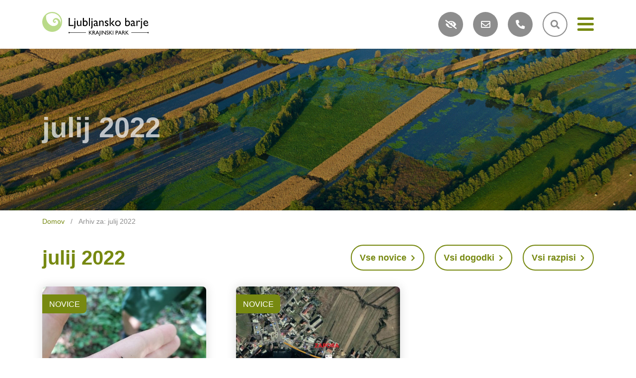

--- FILE ---
content_type: text/html; charset=UTF-8
request_url: https://www.ljubljanskobarje.si/2022/07/
body_size: 47525
content:
<!doctype html>
<html lang="sl-SI">
<head>
	<meta charset="UTF-8">
	<meta name="viewport" content="width=device-width, initial-scale=1">
	<link rel="profile" href="https://gmpg.org/xfn/11">

	<meta name='robots' content='noindex, follow' />
<link rel="alternate" hreflang="sl" href="https://www.ljubljanskobarje.si/2022/07/" />

	<!-- This site is optimized with the Yoast SEO plugin v16.0.1 - https://yoast.com/wordpress/plugins/seo/ -->
	<title>julij 2022 - Krajinski park Ljubljansko barje</title>
	<meta property="og:locale" content="sl_SI" />
	<meta property="og:type" content="website" />
	<meta property="og:title" content="julij 2022 - Krajinski park Ljubljansko barje" />
	<meta property="og:url" content="https://www.ljubljanskobarje.si/2022/07/" />
	<meta property="og:site_name" content="Krajinski park Ljubljansko barje" />
	<meta name="twitter:card" content="summary_large_image" />
	<script type="application/ld+json" class="yoast-schema-graph">{"@context":"https://schema.org","@graph":[{"@type":"WebSite","@id":"https://www.ljubljanskobarje.si/#website","url":"https://www.ljubljanskobarje.si/","name":"Krajinski park Ljubljansko barje","description":"","potentialAction":[{"@type":"SearchAction","target":"https://www.ljubljanskobarje.si/?s={search_term_string}","query-input":"required name=search_term_string"}],"inLanguage":"sl-SI"},{"@type":"CollectionPage","@id":"https://www.ljubljanskobarje.si/2022/07/#webpage","url":"https://www.ljubljanskobarje.si/2022/07/","name":"julij 2022 - Krajinski park Ljubljansko barje","isPartOf":{"@id":"https://www.ljubljanskobarje.si/#website"},"breadcrumb":{"@id":"https://www.ljubljanskobarje.si/2022/07/#breadcrumb"},"inLanguage":"sl-SI","potentialAction":[{"@type":"ReadAction","target":["https://www.ljubljanskobarje.si/2022/07/"]}]},{"@type":"BreadcrumbList","@id":"https://www.ljubljanskobarje.si/2022/07/#breadcrumb","itemListElement":[{"@type":"ListItem","position":1,"item":{"@type":"WebPage","@id":"https://www.ljubljanskobarje.si/","url":"https://www.ljubljanskobarje.si/","name":"Domov"}},{"@type":"ListItem","position":2,"item":{"@type":"WebPage","@id":"https://www.ljubljanskobarje.si/2022/07/","url":"https://www.ljubljanskobarje.si/2022/07/","name":"Arhiv za: julij 2022"}}]}]}</script>
	<!-- / Yoast SEO plugin. -->


<link rel='dns-prefetch' href='//www.google.com' />
<link rel='dns-prefetch' href='//s.w.org' />
<link rel="alternate" type="application/rss+xml" title="Krajinski park Ljubljansko barje &raquo; Vir" href="https://www.ljubljanskobarje.si/feed/" />
<link rel="alternate" type="application/rss+xml" title="Krajinski park Ljubljansko barje &raquo; Vir komentarjev" href="https://www.ljubljanskobarje.si/comments/feed/" />
		<script>
			window._wpemojiSettings = {"baseUrl":"https:\/\/s.w.org\/images\/core\/emoji\/13.0.1\/72x72\/","ext":".png","svgUrl":"https:\/\/s.w.org\/images\/core\/emoji\/13.0.1\/svg\/","svgExt":".svg","source":{"concatemoji":"https:\/\/www.ljubljanskobarje.si\/wp-includes\/js\/wp-emoji-release.min.js?ver=5.7.11"}};
			!function(e,a,t){var n,r,o,i=a.createElement("canvas"),p=i.getContext&&i.getContext("2d");function s(e,t){var a=String.fromCharCode;p.clearRect(0,0,i.width,i.height),p.fillText(a.apply(this,e),0,0);e=i.toDataURL();return p.clearRect(0,0,i.width,i.height),p.fillText(a.apply(this,t),0,0),e===i.toDataURL()}function c(e){var t=a.createElement("script");t.src=e,t.defer=t.type="text/javascript",a.getElementsByTagName("head")[0].appendChild(t)}for(o=Array("flag","emoji"),t.supports={everything:!0,everythingExceptFlag:!0},r=0;r<o.length;r++)t.supports[o[r]]=function(e){if(!p||!p.fillText)return!1;switch(p.textBaseline="top",p.font="600 32px Arial",e){case"flag":return s([127987,65039,8205,9895,65039],[127987,65039,8203,9895,65039])?!1:!s([55356,56826,55356,56819],[55356,56826,8203,55356,56819])&&!s([55356,57332,56128,56423,56128,56418,56128,56421,56128,56430,56128,56423,56128,56447],[55356,57332,8203,56128,56423,8203,56128,56418,8203,56128,56421,8203,56128,56430,8203,56128,56423,8203,56128,56447]);case"emoji":return!s([55357,56424,8205,55356,57212],[55357,56424,8203,55356,57212])}return!1}(o[r]),t.supports.everything=t.supports.everything&&t.supports[o[r]],"flag"!==o[r]&&(t.supports.everythingExceptFlag=t.supports.everythingExceptFlag&&t.supports[o[r]]);t.supports.everythingExceptFlag=t.supports.everythingExceptFlag&&!t.supports.flag,t.DOMReady=!1,t.readyCallback=function(){t.DOMReady=!0},t.supports.everything||(n=function(){t.readyCallback()},a.addEventListener?(a.addEventListener("DOMContentLoaded",n,!1),e.addEventListener("load",n,!1)):(e.attachEvent("onload",n),a.attachEvent("onreadystatechange",function(){"complete"===a.readyState&&t.readyCallback()})),(n=t.source||{}).concatemoji?c(n.concatemoji):n.wpemoji&&n.twemoji&&(c(n.twemoji),c(n.wpemoji)))}(window,document,window._wpemojiSettings);
		</script>
		<style>
img.wp-smiley,
img.emoji {
	display: inline !important;
	border: none !important;
	box-shadow: none !important;
	height: 1em !important;
	width: 1em !important;
	margin: 0 .07em !important;
	vertical-align: -0.1em !important;
	background: none !important;
	padding: 0 !important;
}
</style>
	<link rel='stylesheet' id='wp-block-library-css'  href='https://www.ljubljanskobarje.si/wp-includes/css/dist/block-library/style.min.css?ver=5.7.11' media='all' />
<link rel='stylesheet' id='contact-form-7-css'  href='https://www.ljubljanskobarje.si/wp-content/plugins/contact-form-7/includes/css/styles.css?ver=5.4' media='all' />
<link rel='stylesheet' id='ihotspot-css'  href='https://www.ljubljanskobarje.si/wp-content/plugins/devvn-image-hotspot/frontend/css/ihotspot.min.css?ver=1.2.1' media='all' />
<link rel='stylesheet' id='fontawesome-css-4-css'  href='https://www.ljubljanskobarje.si/wp-content/plugins/wp-font-awesome/font-awesome/css/font-awesome.min.css?ver=1.7.7' media='all' />
<link rel='stylesheet' id='fontawesome-css-5-css'  href='https://www.ljubljanskobarje.si/wp-content/plugins/wp-font-awesome/font-awesome/css/fontawesome-all.min.css?ver=1.7.7' media='all' />
<link rel='stylesheet' id='barje-style-css'  href='https://www.ljubljanskobarje.si/wp-content/themes/barje/style.css?ver=1.0.0' media='all' />
<link rel='stylesheet' id='ns_zabuto-calendar-css-css'  href='https://www.ljubljanskobarje.si/wp-content/themes/barje/js/zabuto_calendar.css?ver=5.7.11' media='all' />
<link rel='stylesheet' id='pojo-a11y-css'  href='https://www.ljubljanskobarje.si/wp-content/plugins/pojo-accessibility/assets/css/style.min.css?ver=1.0.0' media='all' />
<script src='https://www.ljubljanskobarje.si/wp-includes/js/jquery/jquery.min.js?ver=3.5.1' id='jquery-core-js'></script>
<script src='https://www.ljubljanskobarje.si/wp-includes/js/jquery/jquery-migrate.min.js?ver=3.3.2' id='jquery-migrate-js'></script>
<script src='https://www.ljubljanskobarje.si/wp-content/themes/barje/js/zabuto_calendar.js?ver=5.7.11' id='ns_zabuto-calendar-js-js'></script>
<script></script><link rel="https://api.w.org/" href="https://www.ljubljanskobarje.si/wp-json/" /><link rel="EditURI" type="application/rsd+xml" title="RSD" href="https://www.ljubljanskobarje.si/xmlrpc.php?rsd" />
<link rel="wlwmanifest" type="application/wlwmanifest+xml" href="https://www.ljubljanskobarje.si/wp-includes/wlwmanifest.xml" /> 
<meta name="generator" content="WPML ver:4.4.9 stt:46;" />
<!-- Global site tag (gtag.js) - Google Analytics -->
<script async src="https://www.googletagmanager.com/gtag/js?id=UA-143068794-21"></script>
<script>
  window.dataLayer = window.dataLayer || [];
  function gtag(){dataLayer.push(arguments);}
  gtag('js', new Date());

  gtag('config', 'UA-143068794-21');
</script><style>.recentcomments a{display:inline !important;padding:0 !important;margin:0 !important;}</style><style type="text/css">
#pojo-a11y-toolbar .pojo-a11y-toolbar-toggle a{ background-color: #4054b2;	color: #ffffff;}
#pojo-a11y-toolbar .pojo-a11y-toolbar-overlay, #pojo-a11y-toolbar .pojo-a11y-toolbar-overlay ul.pojo-a11y-toolbar-items.pojo-a11y-links{ border-color: #4054b2;}
body.pojo-a11y-focusable a:focus{ outline-style: solid !important;	outline-width: 1px !important;	outline-color: #FF0000 !important;}
#pojo-a11y-toolbar{ top: 135px !important;}
#pojo-a11y-toolbar .pojo-a11y-toolbar-overlay{ background-color: #ffffff;}
#pojo-a11y-toolbar .pojo-a11y-toolbar-overlay ul.pojo-a11y-toolbar-items li.pojo-a11y-toolbar-item a, #pojo-a11y-toolbar .pojo-a11y-toolbar-overlay p.pojo-a11y-toolbar-title{ color: #333333;}
#pojo-a11y-toolbar .pojo-a11y-toolbar-overlay ul.pojo-a11y-toolbar-items li.pojo-a11y-toolbar-item a.active{ background-color: #4054b2;	color: #ffffff;}
@media (max-width: 767px) { #pojo-a11y-toolbar { top: 95px !important; } }</style><meta name="generator" content="Powered by WPBakery Page Builder - drag and drop page builder for WordPress."/>
<link rel="icon" href="https://www.ljubljanskobarje.si/wp-content/uploads/2021/03/favicon-64x64px.png" sizes="32x32" />
<link rel="icon" href="https://www.ljubljanskobarje.si/wp-content/uploads/2021/03/favicon-64x64px.png" sizes="192x192" />
<link rel="apple-touch-icon" href="https://www.ljubljanskobarje.si/wp-content/uploads/2021/03/favicon-64x64px.png" />
<meta name="msapplication-TileImage" content="https://www.ljubljanskobarje.si/wp-content/uploads/2021/03/favicon-64x64px.png" />
<noscript><style> .wpb_animate_when_almost_visible { opacity: 1; }</style></noscript>
	<style type="text/css">
		.grecaptcha-badge {
			visibility: hidden;
		}
	</style>


</head>

<body class="archive date no-focus-outline b_Chrome bv_13 hfeed wpb-js-composer js-comp-ver-7.4 vc_responsive">

	<header class="main-header">
		<div class="container">
			<div class="main-header-items">
				<div class="main-header-logo">
											<a href="https://www.ljubljanskobarje.si/"><img  alt="Logotip: Javni zavod krajinski park Ljubljansko barje" src="https://www.ljubljanskobarje.si/wp-content/themes/barje/img/logo.svg"></a>
									</div>
				<div class="main-header-nav">
					<div class="main-header-nav-icons">
						<div class="main-header-nav-icons-item main-header-nav-icons-item-a11y nav-icon-bck">
							<a href="#" aria-label="Nastavitve vidljivosti"><i class="fas fa-eye-slash"></i></a>
						</div>
													<div class="main-header-nav-icons-item nav-icon-bck">
								<a href="mailto:info@ljubljanskobarje.si" aria-label="Kontakt e-pošta"><i class="far fa-envelope"></i></a>
							</div>
																			<div class="main-header-nav-icons-item nav-icon-bck">
								<a href="tel:+38682052350" aria-label="Kontakt telefon"><i class="fas fa-phone-alt"></i></a>
							</div>
												<div class="main-header-nav-icons-item nav-icon-search">
							<div class="search-wrapper">
								<a href="#" aria-controls="search-form" aria-expanded="false" aria-label="Ikona za iskalnik">
									<i class="fas fa-search search-form-icon-open"></i>
									<i class="fas fa-times search-form-icon-close"></i>
								</a>
								<div class="search-form" id="search-form">
									<form class="" action="https://www.ljubljanskobarje.si/" method="get">
										<div class="form-group">
											<label for="search-input" class="sr-only">Išči</label>
											<input type="text" class="form-control" id="search-input" name="s" placeholder="Išči">
											<button type="submit" class="btn" title="išči"><i class="fas fa-search"></i></button>
										</div>
									</form>
								</div>
							</div>
						</div>
												<div class="main-header-nav-icons-item nav-icon-hamburger">
							<button class="hamburger hamburger--squeeze" aria-label="Meni" aria-controls="main-menu" aria-expanded="false" type="button">
								<span class="hamburger-box">
									<span class="hamburger-inner"></span>
								</span>
							</button>
						</div>
					</div>
				</div>


				<nav class="main-menu" id="main-menu">
					<nav class="main-menu-over"></nav>
					<nav class="main-menu-over-bottom"></nav>
					<ul id="menu-menu-1" class=""><li id="menu-item-84" class="menu-item menu-item-type-post_type menu-item-object-page menu-item-has-children menu-item-84"><a href="https://www.ljubljanskobarje.si/zakladi-barja/">Zakladi Barja</a>
<ul class="sub-menu">
	<li id="menu-item-91" class="menu-item menu-item-type-post_type menu-item-object-page menu-item-91"><a href="https://www.ljubljanskobarje.si/zakladi-barja/zbiranje-poplavnih-voda/">Zadrževalnik poplavnih voda</a></li>
	<li id="menu-item-85" class="menu-item menu-item-type-post_type menu-item-object-page menu-item-85"><a href="https://www.ljubljanskobarje.si/zakladi-barja/biotska-pestrost/">Biotska pestrost</a></li>
	<li id="menu-item-88" class="menu-item menu-item-type-post_type menu-item-object-page menu-item-88"><a href="https://www.ljubljanskobarje.si/zakladi-barja/unesco-kolisca/">UNESCO kolišča</a></li>
	<li id="menu-item-90" class="menu-item menu-item-type-post_type menu-item-object-page menu-item-90"><a href="https://www.ljubljanskobarje.si/zakladi-barja/vir-pitne-vode/">Vir pitne vode</a></li>
	<li id="menu-item-89" class="menu-item menu-item-type-post_type menu-item-object-page menu-item-89"><a href="https://www.ljubljanskobarje.si/zakladi-barja/vir-hrane/">Vir hrane</a></li>
	<li id="menu-item-87" class="menu-item menu-item-type-post_type menu-item-object-page menu-item-87"><a href="https://www.ljubljanskobarje.si/zakladi-barja/naravna-cistilna-naprava/">Naravna čistilna naprava</a></li>
	<li id="menu-item-86" class="menu-item menu-item-type-post_type menu-item-object-page menu-item-86"><a href="https://www.ljubljanskobarje.si/zakladi-barja/blazenje-podnebnih-sprememb/">Blažitev podnebnih sprememb</a></li>
</ul>
</li>
<li id="menu-item-76" class="menu-item menu-item-type-post_type menu-item-object-page menu-item-has-children menu-item-76"><a href="https://www.ljubljanskobarje.si/obiscite-park/">Obiščite park</a>
<ul class="sub-menu">
	<li id="menu-item-78" class="menu-item menu-item-type-post_type menu-item-object-page menu-item-78"><a href="https://www.ljubljanskobarje.si/obiscite-park/vodeni-ogledi/">Vodeni ogledi</a></li>
	<li id="menu-item-77" class="menu-item menu-item-type-post_type menu-item-object-page menu-item-77"><a href="https://www.ljubljanskobarje.si/obiscite-park/individualni-obisk/">Individualni obisk</a></li>
</ul>
</li>
<li id="menu-item-79" class="menu-item menu-item-type-post_type menu-item-object-page menu-item-has-children menu-item-79"><a href="https://www.ljubljanskobarje.si/vec-o-parku/">Več o parku</a>
<ul class="sub-menu">
	<li id="menu-item-2708" class="menu-item menu-item-type-post_type menu-item-object-page menu-item-2708"><a href="https://www.ljubljanskobarje.si/vec-o-parku/osebna-izkaznica-kplb/">Osebna izkaznica KPLB</a></li>
	<li id="menu-item-81" class="menu-item menu-item-type-post_type menu-item-object-page menu-item-81"><a href="https://www.ljubljanskobarje.si/vec-o-parku/pogosta-vprasanja/">Pogosta vprašanja</a></li>
	<li id="menu-item-92" class="menu-item menu-item-type-taxonomy menu-item-object-category menu-item-92"><a href="https://www.ljubljanskobarje.si/novice-in-dogodki/">Novice in dogodki</a></li>
	<li id="menu-item-80" class="menu-item menu-item-type-post_type menu-item-object-page menu-item-80"><a href="https://www.ljubljanskobarje.si/vec-o-parku/knjiznica/">Knjižnica</a></li>
	<li id="menu-item-83" class="menu-item menu-item-type-post_type menu-item-object-page menu-item-83"><a href="https://www.ljubljanskobarje.si/vec-o-parku/za-sole/">Za šole</a></li>
	<li id="menu-item-82" class="menu-item menu-item-type-post_type menu-item-object-page menu-item-82"><a href="https://www.ljubljanskobarje.si/vec-o-parku/ponudba/">Ponudba</a></li>
	<li id="menu-item-2707" class="menu-item menu-item-type-post_type menu-item-object-page menu-item-2707"><a href="https://www.ljubljanskobarje.si/vec-o-parku/strokovne-podlage/">Strokovne podlage</a></li>
	<li id="menu-item-5172" class="menu-item menu-item-type-post_type menu-item-object-page menu-item-5172"><a href="https://www.ljubljanskobarje.si/vec-o-parku/popisi-in-inventarizacije/">Popisi in inventarizacije</a></li>
	<li id="menu-item-2706" class="menu-item menu-item-type-post_type menu-item-object-page menu-item-2706"><a href="https://www.ljubljanskobarje.si/vec-o-parku/celostna-podoba-kplb/">Celostna podoba KPLB</a></li>
</ul>
</li>
<li id="menu-item-67" class="menu-item menu-item-type-post_type menu-item-object-page menu-item-has-children menu-item-67"><a href="https://www.ljubljanskobarje.si/javni-zavod/">Javni zavod</a>
<ul class="sub-menu">
	<li id="menu-item-74" class="menu-item menu-item-type-post_type menu-item-object-page menu-item-74"><a href="https://www.ljubljanskobarje.si/javni-zavod/upravljanje/">Naše naloge</a></li>
	<li id="menu-item-71" class="menu-item menu-item-type-post_type menu-item-object-page menu-item-71"><a href="https://www.ljubljanskobarje.si/javni-zavod/nadzor/">Naravovarstveni nadzor</a></li>
	<li id="menu-item-75" class="menu-item menu-item-type-post_type menu-item-object-page menu-item-75"><a href="https://www.ljubljanskobarje.si/javni-zavod/uredba-o-kplb/">Uredba o KPLB</a></li>
	<li id="menu-item-72" class="menu-item menu-item-type-post_type menu-item-object-page menu-item-72"><a href="https://www.ljubljanskobarje.si/javni-zavod/programski-dokumenti/">Programski dokumenti</a></li>
	<li id="menu-item-68" class="menu-item menu-item-type-post_type menu-item-object-page menu-item-68"><a href="https://www.ljubljanskobarje.si/javni-zavod/delovna-telesa/">Delovna telesa</a></li>
	<li id="menu-item-70" class="menu-item menu-item-type-post_type menu-item-object-page menu-item-70"><a href="https://www.ljubljanskobarje.si/javni-zavod/mejniki/">Mejniki</a></li>
	<li id="menu-item-73" class="menu-item menu-item-type-post_type menu-item-object-page menu-item-73"><a href="https://www.ljubljanskobarje.si/javni-zavod/projekti/">Projekti</a></li>
	<li id="menu-item-69" class="menu-item menu-item-type-post_type menu-item-object-page menu-item-69"><a href="https://www.ljubljanskobarje.si/javni-zavod/kontakt-in-lokacija/">Kontakt in lokacija</a></li>
</ul>
</li>
<li id="menu-item-8220" class="menu-item menu-item-type-post_type menu-item-object-page menu-item-8220"><a href="https://www.ljubljanskobarje.si/postopek-prodaje-zemljisca-na-zavarovanem-obmocju/">Prodaja zemljišč</a></li>
</ul>				</nav>

			</div>

			<div class="main-menu-bck"></div>

		</div>
	</header>

	
		<div class="page-header" style="background-image: url(https://www.ljubljanskobarje.si/wp-content/uploads/2021/03/header-ni-slike-1920x450.jpg);">
			<div class="page-header-over"></div>
			<div class="container">
				<h1>julij 2022</h1>
			</div>
					</div>

		
		<div class="breadcrumb-wrapper">
			<div class="container">

		<div class="breadcrumb"><span><span><a href="https://www.ljubljanskobarje.si/">Domov</a> / <span class="breadcrumb_last" aria-current="page">Arhiv za: julij 2022</span></span></span></div>
			</div>
		</div>

		
	
<main class="main-content">
	<div class="container">
		<div class="title-top-row">
			<div>
				<h2 class="page-title">julij 2022</h2>			</div>

			
				<div class="category-filters">

									<a href="https://www.ljubljanskobarje.si/novice-in-dogodki/novice/" class="btn btn-outline-primary">Vse novice <i class="fas fa-chevron-right" "=""></i></a>
									<a href="https://www.ljubljanskobarje.si/novice-in-dogodki/dogodki/" class="btn btn-outline-primary">Vsi dogodki <i class="fas fa-chevron-right" "=""></i></a>
									<a href="https://www.ljubljanskobarje.si/novice-in-dogodki/razpisi/" class="btn btn-outline-primary">Vsi razpisi <i class="fas fa-chevron-right" "=""></i></a>
				
				</div>

					</div>
        
        
		<div class="news-items">
			<div class="row">

			            

			<div class="col-md-4">
				<div class="news-item-wrapper">
					<a href="https://www.ljubljanskobarje.si/novice-in-dogodki/novice/na-ljubljanskem-barju-nasli-puscavnika/" class="news-item">
						<div class="news-item-img">
															<img width="510" height="336" src="https://www.ljubljanskobarje.si/wp-content/uploads/2022/07/IMG_20220714_160625-510x336.jpg" class="attachment-archive size-archive wp-post-image" alt="" loading="lazy" />																	<div class="news-item-img-badge">Novice</div>
																					</div>
						<div class="news-item-content">
						
						
						                                                            <div class="news-item-meta">Objavljeno: 15.07.2022</div>
                                        						
						
						

							<h3>Na Ljubljanskem barju našli puščavnika</h3>
							<p>Pri pregledu prestreznih pasti, ki s pomočjo posebne dišave &#8230;</p>
						</div>
					</a>
				</div>
			</div>
           
			            

			<div class="col-md-4">
				<div class="news-item-wrapper">
					<a href="https://www.ljubljanskobarje.si/novice-in-dogodki/novice/popolna-zapora-ceste-podpec-jezero-15-7-do-17-7-2022/" class="news-item">
						<div class="news-item-img">
															<img width="510" height="336" src="https://www.ljubljanskobarje.si/wp-content/uploads/2022/07/6361_1658997421_zapora-510x336.jpg" class="attachment-archive size-archive wp-post-image" alt="" loading="lazy" />																	<div class="news-item-img-badge">Novice</div>
																					</div>
						<div class="news-item-content">
						
						
						                                                            <div class="news-item-meta">Objavljeno: 15.07.2022</div>
                                        						
						
						

							<h3>Popolna zapora ceste Podpeč &#8211; Jezero &#8211; 30.7. do 31.7.2022</h3>
							<p>V poletnih dneh iščemo možnosti za ohladitev in osvežitev. &#8230;</p>
						</div>
					</a>
				</div>
			</div>
           
			        
			</div>
		</div>

		

		
	</div>
</main>


<footer class="main-footer">
	<div class="container">
		<div class="row">
			<div class="col-lg-8">
				<nav class="footer-menu" id="footer-menu">
					<ul id="menu-menu-2" class=""><li class="menu-item menu-item-type-post_type menu-item-object-page menu-item-has-children menu-item-84"><a href="https://www.ljubljanskobarje.si/zakladi-barja/">Zakladi Barja</a>
<ul class="sub-menu">
	<li class="menu-item menu-item-type-post_type menu-item-object-page menu-item-91"><a href="https://www.ljubljanskobarje.si/zakladi-barja/zbiranje-poplavnih-voda/">Zadrževalnik poplavnih voda</a></li>
	<li class="menu-item menu-item-type-post_type menu-item-object-page menu-item-85"><a href="https://www.ljubljanskobarje.si/zakladi-barja/biotska-pestrost/">Biotska pestrost</a></li>
	<li class="menu-item menu-item-type-post_type menu-item-object-page menu-item-88"><a href="https://www.ljubljanskobarje.si/zakladi-barja/unesco-kolisca/">UNESCO kolišča</a></li>
	<li class="menu-item menu-item-type-post_type menu-item-object-page menu-item-90"><a href="https://www.ljubljanskobarje.si/zakladi-barja/vir-pitne-vode/">Vir pitne vode</a></li>
	<li class="menu-item menu-item-type-post_type menu-item-object-page menu-item-89"><a href="https://www.ljubljanskobarje.si/zakladi-barja/vir-hrane/">Vir hrane</a></li>
	<li class="menu-item menu-item-type-post_type menu-item-object-page menu-item-87"><a href="https://www.ljubljanskobarje.si/zakladi-barja/naravna-cistilna-naprava/">Naravna čistilna naprava</a></li>
	<li class="menu-item menu-item-type-post_type menu-item-object-page menu-item-86"><a href="https://www.ljubljanskobarje.si/zakladi-barja/blazenje-podnebnih-sprememb/">Blažitev podnebnih sprememb</a></li>
</ul>
</li>
<li class="menu-item menu-item-type-post_type menu-item-object-page menu-item-has-children menu-item-76"><a href="https://www.ljubljanskobarje.si/obiscite-park/">Obiščite park</a>
<ul class="sub-menu">
	<li class="menu-item menu-item-type-post_type menu-item-object-page menu-item-78"><a href="https://www.ljubljanskobarje.si/obiscite-park/vodeni-ogledi/">Vodeni ogledi</a></li>
	<li class="menu-item menu-item-type-post_type menu-item-object-page menu-item-77"><a href="https://www.ljubljanskobarje.si/obiscite-park/individualni-obisk/">Individualni obisk</a></li>
</ul>
</li>
<li class="menu-item menu-item-type-post_type menu-item-object-page menu-item-has-children menu-item-79"><a href="https://www.ljubljanskobarje.si/vec-o-parku/">Več o parku</a>
<ul class="sub-menu">
	<li class="menu-item menu-item-type-post_type menu-item-object-page menu-item-2708"><a href="https://www.ljubljanskobarje.si/vec-o-parku/osebna-izkaznica-kplb/">Osebna izkaznica KPLB</a></li>
	<li class="menu-item menu-item-type-post_type menu-item-object-page menu-item-81"><a href="https://www.ljubljanskobarje.si/vec-o-parku/pogosta-vprasanja/">Pogosta vprašanja</a></li>
	<li class="menu-item menu-item-type-taxonomy menu-item-object-category menu-item-92"><a href="https://www.ljubljanskobarje.si/novice-in-dogodki/">Novice in dogodki</a></li>
	<li class="menu-item menu-item-type-post_type menu-item-object-page menu-item-80"><a href="https://www.ljubljanskobarje.si/vec-o-parku/knjiznica/">Knjižnica</a></li>
	<li class="menu-item menu-item-type-post_type menu-item-object-page menu-item-83"><a href="https://www.ljubljanskobarje.si/vec-o-parku/za-sole/">Za šole</a></li>
	<li class="menu-item menu-item-type-post_type menu-item-object-page menu-item-82"><a href="https://www.ljubljanskobarje.si/vec-o-parku/ponudba/">Ponudba</a></li>
	<li class="menu-item menu-item-type-post_type menu-item-object-page menu-item-2707"><a href="https://www.ljubljanskobarje.si/vec-o-parku/strokovne-podlage/">Strokovne podlage</a></li>
	<li class="menu-item menu-item-type-post_type menu-item-object-page menu-item-5172"><a href="https://www.ljubljanskobarje.si/vec-o-parku/popisi-in-inventarizacije/">Popisi in inventarizacije</a></li>
	<li class="menu-item menu-item-type-post_type menu-item-object-page menu-item-2706"><a href="https://www.ljubljanskobarje.si/vec-o-parku/celostna-podoba-kplb/">Celostna podoba KPLB</a></li>
</ul>
</li>
<li class="menu-item menu-item-type-post_type menu-item-object-page menu-item-has-children menu-item-67"><a href="https://www.ljubljanskobarje.si/javni-zavod/">Javni zavod</a>
<ul class="sub-menu">
	<li class="menu-item menu-item-type-post_type menu-item-object-page menu-item-74"><a href="https://www.ljubljanskobarje.si/javni-zavod/upravljanje/">Naše naloge</a></li>
	<li class="menu-item menu-item-type-post_type menu-item-object-page menu-item-71"><a href="https://www.ljubljanskobarje.si/javni-zavod/nadzor/">Naravovarstveni nadzor</a></li>
	<li class="menu-item menu-item-type-post_type menu-item-object-page menu-item-75"><a href="https://www.ljubljanskobarje.si/javni-zavod/uredba-o-kplb/">Uredba o KPLB</a></li>
	<li class="menu-item menu-item-type-post_type menu-item-object-page menu-item-72"><a href="https://www.ljubljanskobarje.si/javni-zavod/programski-dokumenti/">Programski dokumenti</a></li>
	<li class="menu-item menu-item-type-post_type menu-item-object-page menu-item-68"><a href="https://www.ljubljanskobarje.si/javni-zavod/delovna-telesa/">Delovna telesa</a></li>
	<li class="menu-item menu-item-type-post_type menu-item-object-page menu-item-70"><a href="https://www.ljubljanskobarje.si/javni-zavod/mejniki/">Mejniki</a></li>
	<li class="menu-item menu-item-type-post_type menu-item-object-page menu-item-73"><a href="https://www.ljubljanskobarje.si/javni-zavod/projekti/">Projekti</a></li>
	<li class="menu-item menu-item-type-post_type menu-item-object-page menu-item-69"><a href="https://www.ljubljanskobarje.si/javni-zavod/kontakt-in-lokacija/">Kontakt in lokacija</a></li>
</ul>
</li>
<li class="menu-item menu-item-type-post_type menu-item-object-page menu-item-8220"><a href="https://www.ljubljanskobarje.si/postopek-prodaje-zemljisca-na-zavarovanem-obmocju/">Prodaja zemljišč</a></li>
</ul>				</nav>
			</div>
			
				<div class="col-lg-4">
					<div class="footer-logos">

				
					<div class="footer-logo-item">
													<img src="https://www.ljubljanskobarje.si/wp-content/uploads/2021/02/natura2000.svg" alt="">
											</div>

				
					<div class="footer-logo-item">
													<img src="https://www.ljubljanskobarje.si/wp-content/uploads/2021/08/WHC_kolisca_SI_white-e1629461176534.png" alt="">
											</div>

				
					</div>
				</div>
			</div>

			
		<div class="footer-bottom">
			<div class="footer-bottom-items">
									<div class="footer-bottom-item">
						<p><a href="https://www.ljubljanskobarje.si/"><img loading="lazy" class="alignnone size-medium wp-image-127" src="https://www.ljubljanskobarje.si/wp-content/uploads/2021/02/logo-home.svg" alt="Logotip Krajinskega parka Ljubljansko barje" width="300" height="300" srcset="https://www.ljubljanskobarje.si/wp-content/uploads//2021/02/logo-home.svg 150w, https://www.ljubljanskobarje.si/wp-content/uploads//2021/02/logo-home.svg 300w, https://www.ljubljanskobarje.si/wp-content/uploads//2021/02/logo-home.svg 1024w" sizes="(max-width: 300px) 100vw, 300px" /></a></p>
					</div>
													<div class="footer-bottom-item">
						<p><strong>Javni zavod Krajinski park Ljubljansko barje</strong><br />
Podpeška cesta 380,<br />
1357 Notranje Gorice</p>
					</div>
													<div class="footer-bottom-item">
						<p>T: <a href="tel:+38682052350">+386 (0) 8 205 23 50</a><br />
E: <a href="mailto:info@ljubljanskobarje.si">info@ljubljanskobarje.si</a></p>
					</div>
																	<div class="footer-bottom-item">
						<h3>Spremljajte nas:</h3>
<p><a class="btn-icon" href="https://www.facebook.com/KPLjubljanskobarje/" target="_blank" rel="noopener" aria-label="Povezava socialnega omrežja Facebook"><i class="fab fa-facebook-f""></i></a> <a class="btn-icon" href="https://www.youtube.com/channel/UCWESBYwHDnmV549o57on9MQ" target="_blank" rel="noopener" aria-label="Povezava socialnega omrežja YouTube"><i class="fab fa-youtube""></i></a></p>
					</div>
							</div>
		</div>

	</div>

	<div class="footer-bottom-line">
		<div class="container">
			<div class="footer-bottom-line-items">
				<div class="footer-bottom-line-item">
					<div class="footer-bottom-line-copyright">© 2019 Krajinski park - Ljubljansko barje. Vse pravice pridržane.</div>
					
						<div class="footer-bottom-line-links">

						
							<a href="https://www.ljubljanskobarje.si/varovanje-osebnih-podatkov/">Varovanje osebnih podatkov</a>

						
							<a href="https://www.ljubljanskobarje.si/pravno-obvestilo/">Pravno obvestilo</a>

						
							<a href="#">Piškotki</a>

						
							<a href="https://www.ljubljanskobarje.si/izjava-o-dostopnosti/">Izjava o dostopnosti</a>

						
						</div>

									</div>
				<div class="footer-bottom-line-item" style="display: flex;align-items: center;white-space: nowrap">
					<a class="btn-author" href="https://www.novisplet.com/izdelava-spletnih-strani" target="_blank" style="margin-right: 10px;">Izdelava</a>
					<img src="https://www.ljubljanskobarje.si/wp-content/themes/barje/img/logo-novisplet.svg" alt="Logotip Krajinskega parka Ljubljanko barje">
				</div>
			</div>
		</div>
	</div>

</footer>

<script src='https://www.ljubljanskobarje.si/wp-includes/js/dist/vendor/wp-polyfill.min.js?ver=7.4.4' id='wp-polyfill-js'></script>
<script id='wp-polyfill-js-after'>
( 'fetch' in window ) || document.write( '<script src="https://www.ljubljanskobarje.si/wp-includes/js/dist/vendor/wp-polyfill-fetch.min.js?ver=3.0.0"></scr' + 'ipt>' );( document.contains ) || document.write( '<script src="https://www.ljubljanskobarje.si/wp-includes/js/dist/vendor/wp-polyfill-node-contains.min.js?ver=3.42.0"></scr' + 'ipt>' );( window.DOMRect ) || document.write( '<script src="https://www.ljubljanskobarje.si/wp-includes/js/dist/vendor/wp-polyfill-dom-rect.min.js?ver=3.42.0"></scr' + 'ipt>' );( window.URL && window.URL.prototype && window.URLSearchParams ) || document.write( '<script src="https://www.ljubljanskobarje.si/wp-includes/js/dist/vendor/wp-polyfill-url.min.js?ver=3.6.4"></scr' + 'ipt>' );( window.FormData && window.FormData.prototype.keys ) || document.write( '<script src="https://www.ljubljanskobarje.si/wp-includes/js/dist/vendor/wp-polyfill-formdata.min.js?ver=3.0.12"></scr' + 'ipt>' );( Element.prototype.matches && Element.prototype.closest ) || document.write( '<script src="https://www.ljubljanskobarje.si/wp-includes/js/dist/vendor/wp-polyfill-element-closest.min.js?ver=2.0.2"></scr' + 'ipt>' );( 'objectFit' in document.documentElement.style ) || document.write( '<script src="https://www.ljubljanskobarje.si/wp-includes/js/dist/vendor/wp-polyfill-object-fit.min.js?ver=2.3.4"></scr' + 'ipt>' );
</script>
<script src='https://www.ljubljanskobarje.si/wp-includes/js/dist/hooks.min.js?ver=d0188aa6c336f8bb426fe5318b7f5b72' id='wp-hooks-js'></script>
<script src='https://www.ljubljanskobarje.si/wp-includes/js/dist/i18n.min.js?ver=6ae7d829c963a7d8856558f3f9b32b43' id='wp-i18n-js'></script>
<script id='wp-i18n-js-after'>
wp.i18n.setLocaleData( { 'text direction\u0004ltr': [ 'ltr' ] } );
</script>
<script src='https://www.ljubljanskobarje.si/wp-includes/js/dist/vendor/lodash.min.js?ver=4.17.21' id='lodash-js'></script>
<script id='lodash-js-after'>
window.lodash = _.noConflict();
</script>
<script src='https://www.ljubljanskobarje.si/wp-includes/js/dist/url.min.js?ver=7c99a9585caad6f2f16c19ecd17a86cd' id='wp-url-js'></script>
<script id='wp-api-fetch-js-translations'>
( function( domain, translations ) {
	var localeData = translations.locale_data[ domain ] || translations.locale_data.messages;
	localeData[""].domain = domain;
	wp.i18n.setLocaleData( localeData, domain );
} )( "default", {"translation-revision-date":"2021-03-05 12:52:34+0000","generator":"WPML String Translation 3.1.7","domain":"messages","locale_data":{"messages":{"":{"domain":"messages","plural-forms":"nplurals=2; plural=n != 1;","lang":"sl_SI"},"The response is not a valid JSON response.":["Odgovor ni veljaven JSON odgovor."],"An unknown error occurred.":["Zgodila se je neznana napaka."]}}} );
</script>
<script src='https://www.ljubljanskobarje.si/wp-includes/js/dist/api-fetch.min.js?ver=25cbf3644d200bdc5cab50e7966b5b03' id='wp-api-fetch-js'></script>
<script id='wp-api-fetch-js-after'>
wp.apiFetch.use( wp.apiFetch.createRootURLMiddleware( "https://www.ljubljanskobarje.si/wp-json/" ) );
wp.apiFetch.nonceMiddleware = wp.apiFetch.createNonceMiddleware( "364a8169aa" );
wp.apiFetch.use( wp.apiFetch.nonceMiddleware );
wp.apiFetch.use( wp.apiFetch.mediaUploadMiddleware );
wp.apiFetch.nonceEndpoint = "https://www.ljubljanskobarje.si/wp-admin/admin-ajax.php?action=rest-nonce";
</script>
<script id='contact-form-7-js-extra'>
var wpcf7 = [];
</script>
<script src='https://www.ljubljanskobarje.si/wp-content/plugins/contact-form-7/includes/js/index.js?ver=5.4' id='contact-form-7-js'></script>
<script src='https://www.ljubljanskobarje.si/wp-content/plugins/devvn-image-hotspot/frontend/js/jquery.ihotspot.min.js?ver=1.2.1' id='ihotspot-js-js'></script>
<script src='https://www.ljubljanskobarje.si/wp-content/themes/barje/js/vendor/bootstrap.bundle.min.js?ver=1.0.0' id='bootstrap-js'></script>
<script src='https://www.ljubljanskobarje.si/wp-content/themes/barje/js/vendor/owl.carousel.min.js?ver=1.0.0' id='owlcarousel-js'></script>
<script src='https://www.ljubljanskobarje.si/wp-content/themes/barje/js/vendor/lightbox.min.js?ver=1.0.0' id='lightbox-js'></script>
<script src='https://www.ljubljanskobarje.si/wp-content/themes/barje/js/main.js?ver=1.0.0' id='main-js'></script>
<script id='pojo-a11y-js-extra'>
var PojoA11yOptions = {"focusable":"","remove_link_target":"","add_role_links":"1","enable_save":"1","save_expiration":"12"};
</script>
<script src='https://www.ljubljanskobarje.si/wp-content/plugins/pojo-accessibility/assets/js/app.min.js?ver=1.0.0' id='pojo-a11y-js'></script>
<script src='https://www.google.com/recaptcha/api.js?render=6LdA-8gZAAAAAGHLPu1PYa2wZXj7IPsBnEijY_2U&#038;ver=3.0' id='google-recaptcha-js'></script>
<script id='wpcf7-recaptcha-js-extra'>
var wpcf7_recaptcha = {"sitekey":"6LdA-8gZAAAAAGHLPu1PYa2wZXj7IPsBnEijY_2U","actions":{"homepage":"homepage","contactform":"contactform"}};
</script>
<script src='https://www.ljubljanskobarje.si/wp-content/plugins/contact-form-7/modules/recaptcha/index.js?ver=5.4' id='wpcf7-recaptcha-js'></script>
<script src='https://www.ljubljanskobarje.si/wp-includes/js/wp-embed.min.js?ver=5.7.11' id='wp-embed-js'></script>
<script></script>		<nav id="pojo-a11y-toolbar" class="pojo-a11y-toolbar-right" role="navigation">
			<div class="pojo-a11y-toolbar-toggle">
				<a class="pojo-a11y-toolbar-link pojo-a11y-toolbar-toggle-link" href="javascript:void(0);" title="Boljša vidnost">
					<span class="pojo-sr-only sr-only">Open toolbar</span>
					<svg xmlns="http://www.w3.org/2000/svg" viewBox="0 0 100 100" fill="currentColor" width="1em">
						<g><path d="M60.4,78.9c-2.2,4.1-5.3,7.4-9.2,9.8c-4,2.4-8.3,3.6-13,3.6c-6.9,0-12.8-2.4-17.7-7.3c-4.9-4.9-7.3-10.8-7.3-17.7c0-5,1.4-9.5,4.1-13.7c2.7-4.2,6.4-7.2,10.9-9.2l-0.9-7.3c-6.3,2.3-11.4,6.2-15.3,11.8C7.9,54.4,6,60.6,6,67.3c0,5.8,1.4,11.2,4.3,16.1s6.8,8.8,11.7,11.7c4.9,2.9,10.3,4.3,16.1,4.3c7,0,13.3-2.1,18.9-6.2c5.7-4.1,9.6-9.5,11.7-16.2l-5.7-11.4C63.5,70.4,62.5,74.8,60.4,78.9z"/><path d="M93.8,71.3l-11.1,5.5L70,51.4c-0.6-1.3-1.7-2-3.2-2H41.3l-0.9-7.2h22.7v-7.2H39.6L37.5,19c2.5,0.3,4.8-0.5,6.7-2.3c1.9-1.8,2.9-4,2.9-6.6c0-2.5-0.9-4.6-2.6-6.3c-1.8-1.8-3.9-2.6-6.3-2.6c-2,0-3.8,0.6-5.4,1.8c-1.6,1.2-2.7,2.7-3.2,4.6c-0.3,1-0.4,1.8-0.3,2.3l5.4,43.5c0.1,0.9,0.5,1.6,1.2,2.3c0.7,0.6,1.5,0.9,2.4,0.9h26.4l13.4,26.7c0.6,1.3,1.7,2,3.2,2c0.6,0,1.1-0.1,1.6-0.4L97,77.7L93.8,71.3z"/></g>					</svg>
				</a>
			</div>
			<div class="pojo-a11y-toolbar-overlay">
				<div class="pojo-a11y-toolbar-inner">
					<p class="pojo-a11y-toolbar-title">Boljša vidnost</p>
					
					<ul class="pojo-a11y-toolbar-items pojo-a11y-tools">
																			<li class="pojo-a11y-toolbar-item">
								<a href="#" class="pojo-a11y-toolbar-link pojo-a11y-btn-resize-font pojo-a11y-btn-resize-plus" data-action="resize-plus" data-action-group="resize" tabindex="-1">
									<span class="pojo-a11y-toolbar-icon"><svg version="1.1" xmlns="http://www.w3.org/2000/svg" width="1em" viewBox="0 0 448 448"><path fill="currentColor" d="M256 200v16c0 4.25-3.75 8-8 8h-56v56c0 4.25-3.75 8-8 8h-16c-4.25 0-8-3.75-8-8v-56h-56c-4.25 0-8-3.75-8-8v-16c0-4.25 3.75-8 8-8h56v-56c0-4.25 3.75-8 8-8h16c4.25 0 8 3.75 8 8v56h56c4.25 0 8 3.75 8 8zM288 208c0-61.75-50.25-112-112-112s-112 50.25-112 112 50.25 112 112 112 112-50.25 112-112zM416 416c0 17.75-14.25 32-32 32-8.5 0-16.75-3.5-22.5-9.5l-85.75-85.5c-29.25 20.25-64.25 31-99.75 31-97.25 0-176-78.75-176-176s78.75-176 176-176 176 78.75 176 176c0 35.5-10.75 70.5-31 99.75l85.75 85.75c5.75 5.75 9.25 14 9.25 22.5z""></path></svg></span><span class="pojo-a11y-toolbar-text">Povečaj besedilo</span>								</a>
							</li>
							
							<li class="pojo-a11y-toolbar-item">
								<a href="#" class="pojo-a11y-toolbar-link pojo-a11y-btn-resize-font pojo-a11y-btn-resize-minus" data-action="resize-minus" data-action-group="resize" tabindex="-1">
									<span class="pojo-a11y-toolbar-icon"><svg version="1.1" xmlns="http://www.w3.org/2000/svg" width="1em" viewBox="0 0 448 448"><path fill="currentColor" d="M256 200v16c0 4.25-3.75 8-8 8h-144c-4.25 0-8-3.75-8-8v-16c0-4.25 3.75-8 8-8h144c4.25 0 8 3.75 8 8zM288 208c0-61.75-50.25-112-112-112s-112 50.25-112 112 50.25 112 112 112 112-50.25 112-112zM416 416c0 17.75-14.25 32-32 32-8.5 0-16.75-3.5-22.5-9.5l-85.75-85.5c-29.25 20.25-64.25 31-99.75 31-97.25 0-176-78.75-176-176s78.75-176 176-176 176 78.75 176 176c0 35.5-10.75 70.5-31 99.75l85.75 85.75c5.75 5.75 9.25 14 9.25 22.5z"></path></svg></span><span class="pojo-a11y-toolbar-text">Pomanjšaj besedilo</span>								</a>
							</li>
						
													<li class="pojo-a11y-toolbar-item">
								<a href="#" class="pojo-a11y-toolbar-link pojo-a11y-btn-background-group pojo-a11y-btn-grayscale" data-action="grayscale" data-action-group="schema" tabindex="-1">
									<span class="pojo-a11y-toolbar-icon"><svg version="1.1" xmlns="http://www.w3.org/2000/svg" width="1em" viewBox="0 0 448 448"><path fill="currentColor" d="M15.75 384h-15.75v-352h15.75v352zM31.5 383.75h-8v-351.75h8v351.75zM55 383.75h-7.75v-351.75h7.75v351.75zM94.25 383.75h-7.75v-351.75h7.75v351.75zM133.5 383.75h-15.5v-351.75h15.5v351.75zM165 383.75h-7.75v-351.75h7.75v351.75zM180.75 383.75h-7.75v-351.75h7.75v351.75zM196.5 383.75h-7.75v-351.75h7.75v351.75zM235.75 383.75h-15.75v-351.75h15.75v351.75zM275 383.75h-15.75v-351.75h15.75v351.75zM306.5 383.75h-15.75v-351.75h15.75v351.75zM338 383.75h-15.75v-351.75h15.75v351.75zM361.5 383.75h-15.75v-351.75h15.75v351.75zM408.75 383.75h-23.5v-351.75h23.5v351.75zM424.5 383.75h-8v-351.75h8v351.75zM448 384h-15.75v-352h15.75v352z"></path></svg></span><span class="pojo-a11y-toolbar-text">Uporabi sivine</span>								</a>
							</li>
						
													<li class="pojo-a11y-toolbar-item">
								<a href="#" class="pojo-a11y-toolbar-link pojo-a11y-btn-background-group pojo-a11y-btn-high-contrast" data-action="high-contrast" data-action-group="schema" tabindex="-1">
									<span class="pojo-a11y-toolbar-icon"><svg version="1.1" xmlns="http://www.w3.org/2000/svg" width="1em" viewBox="0 0 448 448"><path fill="currentColor" d="M192 360v-272c-75 0-136 61-136 136s61 136 136 136zM384 224c0 106-86 192-192 192s-192-86-192-192 86-192 192-192 192 86 192 192z""></path></svg></span><span class="pojo-a11y-toolbar-text">Visok kontrast</span>								</a>
							</li>
						
						<li class="pojo-a11y-toolbar-item">
							<a href="#" class="pojo-a11y-toolbar-link pojo-a11y-btn-background-group pojo-a11y-btn-negative-contrast" data-action="negative-contrast" data-action-group="schema" tabindex="-1">

								<span class="pojo-a11y-toolbar-icon"><svg version="1.1" xmlns="http://www.w3.org/2000/svg" width="1em" viewBox="0 0 448 448"><path fill="currentColor" d="M416 240c-23.75-36.75-56.25-68.25-95.25-88.25 10 17 15.25 36.5 15.25 56.25 0 61.75-50.25 112-112 112s-112-50.25-112-112c0-19.75 5.25-39.25 15.25-56.25-39 20-71.5 51.5-95.25 88.25 42.75 66 111.75 112 192 112s149.25-46 192-112zM236 144c0-6.5-5.5-12-12-12-41.75 0-76 34.25-76 76 0 6.5 5.5 12 12 12s12-5.5 12-12c0-28.5 23.5-52 52-52 6.5 0 12-5.5 12-12zM448 240c0 6.25-2 12-5 17.25-46 75.75-130.25 126.75-219 126.75s-173-51.25-219-126.75c-3-5.25-5-11-5-17.25s2-12 5-17.25c46-75.5 130.25-126.75 219-126.75s173 51.25 219 126.75c3 5.25 5 11 5 17.25z"></path></svg></span><span class="pojo-a11y-toolbar-text">Negativni kontrast</span>							</a>
						</li>

													<li class="pojo-a11y-toolbar-item">
								<a href="#" class="pojo-a11y-toolbar-link pojo-a11y-btn-background-group pojo-a11y-btn-light-background" data-action="light-background" data-action-group="schema" tabindex="-1">
									<span class="pojo-a11y-toolbar-icon"><svg version="1.1" xmlns="http://www.w3.org/2000/svg" width="1em" viewBox="0 0 448 448"><path fill="currentColor" d="M184 144c0 4.25-3.75 8-8 8s-8-3.75-8-8c0-17.25-26.75-24-40-24-4.25 0-8-3.75-8-8s3.75-8 8-8c23.25 0 56 12.25 56 40zM224 144c0-50-50.75-80-96-80s-96 30-96 80c0 16 6.5 32.75 17 45 4.75 5.5 10.25 10.75 15.25 16.5 17.75 21.25 32.75 46.25 35.25 74.5h57c2.5-28.25 17.5-53.25 35.25-74.5 5-5.75 10.5-11 15.25-16.5 10.5-12.25 17-29 17-45zM256 144c0 25.75-8.5 48-25.75 67s-40 45.75-42 72.5c7.25 4.25 11.75 12.25 11.75 20.5 0 6-2.25 11.75-6.25 16 4 4.25 6.25 10 6.25 16 0 8.25-4.25 15.75-11.25 20.25 2 3.5 3.25 7.75 3.25 11.75 0 16.25-12.75 24-27.25 24-6.5 14.5-21 24-36.75 24s-30.25-9.5-36.75-24c-14.5 0-27.25-7.75-27.25-24 0-4 1.25-8.25 3.25-11.75-7-4.5-11.25-12-11.25-20.25 0-6 2.25-11.75 6.25-16-4-4.25-6.25-10-6.25-16 0-8.25 4.5-16.25 11.75-20.5-2-26.75-24.75-53.5-42-72.5s-25.75-41.25-25.75-67c0-68 64.75-112 128-112s128 44 128 112z"></path></svg></span><span class="pojo-a11y-toolbar-text">Svetlo ozadje</span>								</a>
							</li>
						
													<li class="pojo-a11y-toolbar-item">
								<a href="#" class="pojo-a11y-toolbar-link pojo-a11y-btn-links-underline" data-action="links-underline" data-action-group="toggle" tabindex="-1">
									<span class="pojo-a11y-toolbar-icon"><svg version="1.1" xmlns="http://www.w3.org/2000/svg" width="1em" viewBox="0 0 448 448"><path fill="currentColor" d="M364 304c0-6.5-2.5-12.5-7-17l-52-52c-4.5-4.5-10.75-7-17-7-7.25 0-13 2.75-18 8 8.25 8.25 18 15.25 18 28 0 13.25-10.75 24-24 24-12.75 0-19.75-9.75-28-18-5.25 5-8.25 10.75-8.25 18.25 0 6.25 2.5 12.5 7 17l51.5 51.75c4.5 4.5 10.75 6.75 17 6.75s12.5-2.25 17-6.5l36.75-36.5c4.5-4.5 7-10.5 7-16.75zM188.25 127.75c0-6.25-2.5-12.5-7-17l-51.5-51.75c-4.5-4.5-10.75-7-17-7s-12.5 2.5-17 6.75l-36.75 36.5c-4.5 4.5-7 10.5-7 16.75 0 6.5 2.5 12.5 7 17l52 52c4.5 4.5 10.75 6.75 17 6.75 7.25 0 13-2.5 18-7.75-8.25-8.25-18-15.25-18-28 0-13.25 10.75-24 24-24 12.75 0 19.75 9.75 28 18 5.25-5 8.25-10.75 8.25-18.25zM412 304c0 19-7.75 37.5-21.25 50.75l-36.75 36.5c-13.5 13.5-31.75 20.75-50.75 20.75-19.25 0-37.5-7.5-51-21.25l-51.5-51.75c-13.5-13.5-20.75-31.75-20.75-50.75 0-19.75 8-38.5 22-52.25l-22-22c-13.75 14-32.25 22-52 22-19 0-37.5-7.5-51-21l-52-52c-13.75-13.75-21-31.75-21-51 0-19 7.75-37.5 21.25-50.75l36.75-36.5c13.5-13.5 31.75-20.75 50.75-20.75 19.25 0 37.5 7.5 51 21.25l51.5 51.75c13.5 13.5 20.75 31.75 20.75 50.75 0 19.75-8 38.5-22 52.25l22 22c13.75-14 32.25-22 52-22 19 0 37.5 7.5 51 21l52 52c13.75 13.75 21 31.75 21 51z"></path></svg></span><span class="pojo-a11y-toolbar-text">Podčrtane povezave</span>								</a>
							</li>
						
													<li class="pojo-a11y-toolbar-item">
								<a href="#" class="pojo-a11y-toolbar-link pojo-a11y-btn-readable-font" data-action="readable-font" data-action-group="toggle" tabindex="-1">
									<span class="pojo-a11y-toolbar-icon"><svg version="1.1" xmlns="http://www.w3.org/2000/svg" width="1em" viewBox="0 0 448 448"><path fill="currentColor" d="M181.25 139.75l-42.5 112.5c24.75 0.25 49.5 1 74.25 1 4.75 0 9.5-0.25 14.25-0.5-13-38-28.25-76.75-46-113zM0 416l0.5-19.75c23.5-7.25 49-2.25 59.5-29.25l59.25-154 70-181h32c1 1.75 2 3.5 2.75 5.25l51.25 120c18.75 44.25 36 89 55 133 11.25 26 20 52.75 32.5 78.25 1.75 4 5.25 11.5 8.75 14.25 8.25 6.5 31.25 8 43 12.5 0.75 4.75 1.5 9.5 1.5 14.25 0 2.25-0.25 4.25-0.25 6.5-31.75 0-63.5-4-95.25-4-32.75 0-65.5 2.75-98.25 3.75 0-6.5 0.25-13 1-19.5l32.75-7c6.75-1.5 20-3.25 20-12.5 0-9-32.25-83.25-36.25-93.5l-112.5-0.5c-6.5 14.5-31.75 80-31.75 89.5 0 19.25 36.75 20 51 22 0.25 4.75 0.25 9.5 0.25 14.5 0 2.25-0.25 4.5-0.5 6.75-29 0-58.25-5-87.25-5-3.5 0-8.5 1.5-12 2-15.75 2.75-31.25 3.5-47 3.5z"></path></svg></span><span class="pojo-a11y-toolbar-text">Berljive črke</span>								</a>
							</li>
																		<li class="pojo-a11y-toolbar-item">
							<a href="#" class="pojo-a11y-toolbar-link pojo-a11y-btn-reset" data-action="reset" tabindex="-1">
								<span class="pojo-a11y-toolbar-icon"><svg version="1.1" xmlns="http://www.w3.org/2000/svg" width="1em" viewBox="0 0 448 448"><path fill="currentColor" d="M384 224c0 105.75-86.25 192-192 192-57.25 0-111.25-25.25-147.75-69.25-2.5-3.25-2.25-8 0.5-10.75l34.25-34.5c1.75-1.5 4-2.25 6.25-2.25 2.25 0.25 4.5 1.25 5.75 3 24.5 31.75 61.25 49.75 101 49.75 70.5 0 128-57.5 128-128s-57.5-128-128-128c-32.75 0-63.75 12.5-87 34.25l34.25 34.5c4.75 4.5 6 11.5 3.5 17.25-2.5 6-8.25 10-14.75 10h-112c-8.75 0-16-7.25-16-16v-112c0-6.5 4-12.25 10-14.75 5.75-2.5 12.75-1.25 17.25 3.5l32.5 32.25c35.25-33.25 83-53 132.25-53 105.75 0 192 86.25 192 192z"></path></svg></span>
								<span class="pojo-a11y-toolbar-text">Ponastavi</span>
							</a>
						</li>
					</ul>
									</div>
			</div>
		</nav>
		
</body>
</html>


--- FILE ---
content_type: text/html; charset=utf-8
request_url: https://www.google.com/recaptcha/api2/anchor?ar=1&k=6LdA-8gZAAAAAGHLPu1PYa2wZXj7IPsBnEijY_2U&co=aHR0cHM6Ly93d3cubGp1YmxqYW5za29iYXJqZS5zaTo0NDM.&hl=en&v=9TiwnJFHeuIw_s0wSd3fiKfN&size=invisible&anchor-ms=20000&execute-ms=30000&cb=81j3ifhxhszb
body_size: 48318
content:
<!DOCTYPE HTML><html dir="ltr" lang="en"><head><meta http-equiv="Content-Type" content="text/html; charset=UTF-8">
<meta http-equiv="X-UA-Compatible" content="IE=edge">
<title>reCAPTCHA</title>
<style type="text/css">
/* cyrillic-ext */
@font-face {
  font-family: 'Roboto';
  font-style: normal;
  font-weight: 400;
  font-stretch: 100%;
  src: url(//fonts.gstatic.com/s/roboto/v48/KFO7CnqEu92Fr1ME7kSn66aGLdTylUAMa3GUBHMdazTgWw.woff2) format('woff2');
  unicode-range: U+0460-052F, U+1C80-1C8A, U+20B4, U+2DE0-2DFF, U+A640-A69F, U+FE2E-FE2F;
}
/* cyrillic */
@font-face {
  font-family: 'Roboto';
  font-style: normal;
  font-weight: 400;
  font-stretch: 100%;
  src: url(//fonts.gstatic.com/s/roboto/v48/KFO7CnqEu92Fr1ME7kSn66aGLdTylUAMa3iUBHMdazTgWw.woff2) format('woff2');
  unicode-range: U+0301, U+0400-045F, U+0490-0491, U+04B0-04B1, U+2116;
}
/* greek-ext */
@font-face {
  font-family: 'Roboto';
  font-style: normal;
  font-weight: 400;
  font-stretch: 100%;
  src: url(//fonts.gstatic.com/s/roboto/v48/KFO7CnqEu92Fr1ME7kSn66aGLdTylUAMa3CUBHMdazTgWw.woff2) format('woff2');
  unicode-range: U+1F00-1FFF;
}
/* greek */
@font-face {
  font-family: 'Roboto';
  font-style: normal;
  font-weight: 400;
  font-stretch: 100%;
  src: url(//fonts.gstatic.com/s/roboto/v48/KFO7CnqEu92Fr1ME7kSn66aGLdTylUAMa3-UBHMdazTgWw.woff2) format('woff2');
  unicode-range: U+0370-0377, U+037A-037F, U+0384-038A, U+038C, U+038E-03A1, U+03A3-03FF;
}
/* math */
@font-face {
  font-family: 'Roboto';
  font-style: normal;
  font-weight: 400;
  font-stretch: 100%;
  src: url(//fonts.gstatic.com/s/roboto/v48/KFO7CnqEu92Fr1ME7kSn66aGLdTylUAMawCUBHMdazTgWw.woff2) format('woff2');
  unicode-range: U+0302-0303, U+0305, U+0307-0308, U+0310, U+0312, U+0315, U+031A, U+0326-0327, U+032C, U+032F-0330, U+0332-0333, U+0338, U+033A, U+0346, U+034D, U+0391-03A1, U+03A3-03A9, U+03B1-03C9, U+03D1, U+03D5-03D6, U+03F0-03F1, U+03F4-03F5, U+2016-2017, U+2034-2038, U+203C, U+2040, U+2043, U+2047, U+2050, U+2057, U+205F, U+2070-2071, U+2074-208E, U+2090-209C, U+20D0-20DC, U+20E1, U+20E5-20EF, U+2100-2112, U+2114-2115, U+2117-2121, U+2123-214F, U+2190, U+2192, U+2194-21AE, U+21B0-21E5, U+21F1-21F2, U+21F4-2211, U+2213-2214, U+2216-22FF, U+2308-230B, U+2310, U+2319, U+231C-2321, U+2336-237A, U+237C, U+2395, U+239B-23B7, U+23D0, U+23DC-23E1, U+2474-2475, U+25AF, U+25B3, U+25B7, U+25BD, U+25C1, U+25CA, U+25CC, U+25FB, U+266D-266F, U+27C0-27FF, U+2900-2AFF, U+2B0E-2B11, U+2B30-2B4C, U+2BFE, U+3030, U+FF5B, U+FF5D, U+1D400-1D7FF, U+1EE00-1EEFF;
}
/* symbols */
@font-face {
  font-family: 'Roboto';
  font-style: normal;
  font-weight: 400;
  font-stretch: 100%;
  src: url(//fonts.gstatic.com/s/roboto/v48/KFO7CnqEu92Fr1ME7kSn66aGLdTylUAMaxKUBHMdazTgWw.woff2) format('woff2');
  unicode-range: U+0001-000C, U+000E-001F, U+007F-009F, U+20DD-20E0, U+20E2-20E4, U+2150-218F, U+2190, U+2192, U+2194-2199, U+21AF, U+21E6-21F0, U+21F3, U+2218-2219, U+2299, U+22C4-22C6, U+2300-243F, U+2440-244A, U+2460-24FF, U+25A0-27BF, U+2800-28FF, U+2921-2922, U+2981, U+29BF, U+29EB, U+2B00-2BFF, U+4DC0-4DFF, U+FFF9-FFFB, U+10140-1018E, U+10190-1019C, U+101A0, U+101D0-101FD, U+102E0-102FB, U+10E60-10E7E, U+1D2C0-1D2D3, U+1D2E0-1D37F, U+1F000-1F0FF, U+1F100-1F1AD, U+1F1E6-1F1FF, U+1F30D-1F30F, U+1F315, U+1F31C, U+1F31E, U+1F320-1F32C, U+1F336, U+1F378, U+1F37D, U+1F382, U+1F393-1F39F, U+1F3A7-1F3A8, U+1F3AC-1F3AF, U+1F3C2, U+1F3C4-1F3C6, U+1F3CA-1F3CE, U+1F3D4-1F3E0, U+1F3ED, U+1F3F1-1F3F3, U+1F3F5-1F3F7, U+1F408, U+1F415, U+1F41F, U+1F426, U+1F43F, U+1F441-1F442, U+1F444, U+1F446-1F449, U+1F44C-1F44E, U+1F453, U+1F46A, U+1F47D, U+1F4A3, U+1F4B0, U+1F4B3, U+1F4B9, U+1F4BB, U+1F4BF, U+1F4C8-1F4CB, U+1F4D6, U+1F4DA, U+1F4DF, U+1F4E3-1F4E6, U+1F4EA-1F4ED, U+1F4F7, U+1F4F9-1F4FB, U+1F4FD-1F4FE, U+1F503, U+1F507-1F50B, U+1F50D, U+1F512-1F513, U+1F53E-1F54A, U+1F54F-1F5FA, U+1F610, U+1F650-1F67F, U+1F687, U+1F68D, U+1F691, U+1F694, U+1F698, U+1F6AD, U+1F6B2, U+1F6B9-1F6BA, U+1F6BC, U+1F6C6-1F6CF, U+1F6D3-1F6D7, U+1F6E0-1F6EA, U+1F6F0-1F6F3, U+1F6F7-1F6FC, U+1F700-1F7FF, U+1F800-1F80B, U+1F810-1F847, U+1F850-1F859, U+1F860-1F887, U+1F890-1F8AD, U+1F8B0-1F8BB, U+1F8C0-1F8C1, U+1F900-1F90B, U+1F93B, U+1F946, U+1F984, U+1F996, U+1F9E9, U+1FA00-1FA6F, U+1FA70-1FA7C, U+1FA80-1FA89, U+1FA8F-1FAC6, U+1FACE-1FADC, U+1FADF-1FAE9, U+1FAF0-1FAF8, U+1FB00-1FBFF;
}
/* vietnamese */
@font-face {
  font-family: 'Roboto';
  font-style: normal;
  font-weight: 400;
  font-stretch: 100%;
  src: url(//fonts.gstatic.com/s/roboto/v48/KFO7CnqEu92Fr1ME7kSn66aGLdTylUAMa3OUBHMdazTgWw.woff2) format('woff2');
  unicode-range: U+0102-0103, U+0110-0111, U+0128-0129, U+0168-0169, U+01A0-01A1, U+01AF-01B0, U+0300-0301, U+0303-0304, U+0308-0309, U+0323, U+0329, U+1EA0-1EF9, U+20AB;
}
/* latin-ext */
@font-face {
  font-family: 'Roboto';
  font-style: normal;
  font-weight: 400;
  font-stretch: 100%;
  src: url(//fonts.gstatic.com/s/roboto/v48/KFO7CnqEu92Fr1ME7kSn66aGLdTylUAMa3KUBHMdazTgWw.woff2) format('woff2');
  unicode-range: U+0100-02BA, U+02BD-02C5, U+02C7-02CC, U+02CE-02D7, U+02DD-02FF, U+0304, U+0308, U+0329, U+1D00-1DBF, U+1E00-1E9F, U+1EF2-1EFF, U+2020, U+20A0-20AB, U+20AD-20C0, U+2113, U+2C60-2C7F, U+A720-A7FF;
}
/* latin */
@font-face {
  font-family: 'Roboto';
  font-style: normal;
  font-weight: 400;
  font-stretch: 100%;
  src: url(//fonts.gstatic.com/s/roboto/v48/KFO7CnqEu92Fr1ME7kSn66aGLdTylUAMa3yUBHMdazQ.woff2) format('woff2');
  unicode-range: U+0000-00FF, U+0131, U+0152-0153, U+02BB-02BC, U+02C6, U+02DA, U+02DC, U+0304, U+0308, U+0329, U+2000-206F, U+20AC, U+2122, U+2191, U+2193, U+2212, U+2215, U+FEFF, U+FFFD;
}
/* cyrillic-ext */
@font-face {
  font-family: 'Roboto';
  font-style: normal;
  font-weight: 500;
  font-stretch: 100%;
  src: url(//fonts.gstatic.com/s/roboto/v48/KFO7CnqEu92Fr1ME7kSn66aGLdTylUAMa3GUBHMdazTgWw.woff2) format('woff2');
  unicode-range: U+0460-052F, U+1C80-1C8A, U+20B4, U+2DE0-2DFF, U+A640-A69F, U+FE2E-FE2F;
}
/* cyrillic */
@font-face {
  font-family: 'Roboto';
  font-style: normal;
  font-weight: 500;
  font-stretch: 100%;
  src: url(//fonts.gstatic.com/s/roboto/v48/KFO7CnqEu92Fr1ME7kSn66aGLdTylUAMa3iUBHMdazTgWw.woff2) format('woff2');
  unicode-range: U+0301, U+0400-045F, U+0490-0491, U+04B0-04B1, U+2116;
}
/* greek-ext */
@font-face {
  font-family: 'Roboto';
  font-style: normal;
  font-weight: 500;
  font-stretch: 100%;
  src: url(//fonts.gstatic.com/s/roboto/v48/KFO7CnqEu92Fr1ME7kSn66aGLdTylUAMa3CUBHMdazTgWw.woff2) format('woff2');
  unicode-range: U+1F00-1FFF;
}
/* greek */
@font-face {
  font-family: 'Roboto';
  font-style: normal;
  font-weight: 500;
  font-stretch: 100%;
  src: url(//fonts.gstatic.com/s/roboto/v48/KFO7CnqEu92Fr1ME7kSn66aGLdTylUAMa3-UBHMdazTgWw.woff2) format('woff2');
  unicode-range: U+0370-0377, U+037A-037F, U+0384-038A, U+038C, U+038E-03A1, U+03A3-03FF;
}
/* math */
@font-face {
  font-family: 'Roboto';
  font-style: normal;
  font-weight: 500;
  font-stretch: 100%;
  src: url(//fonts.gstatic.com/s/roboto/v48/KFO7CnqEu92Fr1ME7kSn66aGLdTylUAMawCUBHMdazTgWw.woff2) format('woff2');
  unicode-range: U+0302-0303, U+0305, U+0307-0308, U+0310, U+0312, U+0315, U+031A, U+0326-0327, U+032C, U+032F-0330, U+0332-0333, U+0338, U+033A, U+0346, U+034D, U+0391-03A1, U+03A3-03A9, U+03B1-03C9, U+03D1, U+03D5-03D6, U+03F0-03F1, U+03F4-03F5, U+2016-2017, U+2034-2038, U+203C, U+2040, U+2043, U+2047, U+2050, U+2057, U+205F, U+2070-2071, U+2074-208E, U+2090-209C, U+20D0-20DC, U+20E1, U+20E5-20EF, U+2100-2112, U+2114-2115, U+2117-2121, U+2123-214F, U+2190, U+2192, U+2194-21AE, U+21B0-21E5, U+21F1-21F2, U+21F4-2211, U+2213-2214, U+2216-22FF, U+2308-230B, U+2310, U+2319, U+231C-2321, U+2336-237A, U+237C, U+2395, U+239B-23B7, U+23D0, U+23DC-23E1, U+2474-2475, U+25AF, U+25B3, U+25B7, U+25BD, U+25C1, U+25CA, U+25CC, U+25FB, U+266D-266F, U+27C0-27FF, U+2900-2AFF, U+2B0E-2B11, U+2B30-2B4C, U+2BFE, U+3030, U+FF5B, U+FF5D, U+1D400-1D7FF, U+1EE00-1EEFF;
}
/* symbols */
@font-face {
  font-family: 'Roboto';
  font-style: normal;
  font-weight: 500;
  font-stretch: 100%;
  src: url(//fonts.gstatic.com/s/roboto/v48/KFO7CnqEu92Fr1ME7kSn66aGLdTylUAMaxKUBHMdazTgWw.woff2) format('woff2');
  unicode-range: U+0001-000C, U+000E-001F, U+007F-009F, U+20DD-20E0, U+20E2-20E4, U+2150-218F, U+2190, U+2192, U+2194-2199, U+21AF, U+21E6-21F0, U+21F3, U+2218-2219, U+2299, U+22C4-22C6, U+2300-243F, U+2440-244A, U+2460-24FF, U+25A0-27BF, U+2800-28FF, U+2921-2922, U+2981, U+29BF, U+29EB, U+2B00-2BFF, U+4DC0-4DFF, U+FFF9-FFFB, U+10140-1018E, U+10190-1019C, U+101A0, U+101D0-101FD, U+102E0-102FB, U+10E60-10E7E, U+1D2C0-1D2D3, U+1D2E0-1D37F, U+1F000-1F0FF, U+1F100-1F1AD, U+1F1E6-1F1FF, U+1F30D-1F30F, U+1F315, U+1F31C, U+1F31E, U+1F320-1F32C, U+1F336, U+1F378, U+1F37D, U+1F382, U+1F393-1F39F, U+1F3A7-1F3A8, U+1F3AC-1F3AF, U+1F3C2, U+1F3C4-1F3C6, U+1F3CA-1F3CE, U+1F3D4-1F3E0, U+1F3ED, U+1F3F1-1F3F3, U+1F3F5-1F3F7, U+1F408, U+1F415, U+1F41F, U+1F426, U+1F43F, U+1F441-1F442, U+1F444, U+1F446-1F449, U+1F44C-1F44E, U+1F453, U+1F46A, U+1F47D, U+1F4A3, U+1F4B0, U+1F4B3, U+1F4B9, U+1F4BB, U+1F4BF, U+1F4C8-1F4CB, U+1F4D6, U+1F4DA, U+1F4DF, U+1F4E3-1F4E6, U+1F4EA-1F4ED, U+1F4F7, U+1F4F9-1F4FB, U+1F4FD-1F4FE, U+1F503, U+1F507-1F50B, U+1F50D, U+1F512-1F513, U+1F53E-1F54A, U+1F54F-1F5FA, U+1F610, U+1F650-1F67F, U+1F687, U+1F68D, U+1F691, U+1F694, U+1F698, U+1F6AD, U+1F6B2, U+1F6B9-1F6BA, U+1F6BC, U+1F6C6-1F6CF, U+1F6D3-1F6D7, U+1F6E0-1F6EA, U+1F6F0-1F6F3, U+1F6F7-1F6FC, U+1F700-1F7FF, U+1F800-1F80B, U+1F810-1F847, U+1F850-1F859, U+1F860-1F887, U+1F890-1F8AD, U+1F8B0-1F8BB, U+1F8C0-1F8C1, U+1F900-1F90B, U+1F93B, U+1F946, U+1F984, U+1F996, U+1F9E9, U+1FA00-1FA6F, U+1FA70-1FA7C, U+1FA80-1FA89, U+1FA8F-1FAC6, U+1FACE-1FADC, U+1FADF-1FAE9, U+1FAF0-1FAF8, U+1FB00-1FBFF;
}
/* vietnamese */
@font-face {
  font-family: 'Roboto';
  font-style: normal;
  font-weight: 500;
  font-stretch: 100%;
  src: url(//fonts.gstatic.com/s/roboto/v48/KFO7CnqEu92Fr1ME7kSn66aGLdTylUAMa3OUBHMdazTgWw.woff2) format('woff2');
  unicode-range: U+0102-0103, U+0110-0111, U+0128-0129, U+0168-0169, U+01A0-01A1, U+01AF-01B0, U+0300-0301, U+0303-0304, U+0308-0309, U+0323, U+0329, U+1EA0-1EF9, U+20AB;
}
/* latin-ext */
@font-face {
  font-family: 'Roboto';
  font-style: normal;
  font-weight: 500;
  font-stretch: 100%;
  src: url(//fonts.gstatic.com/s/roboto/v48/KFO7CnqEu92Fr1ME7kSn66aGLdTylUAMa3KUBHMdazTgWw.woff2) format('woff2');
  unicode-range: U+0100-02BA, U+02BD-02C5, U+02C7-02CC, U+02CE-02D7, U+02DD-02FF, U+0304, U+0308, U+0329, U+1D00-1DBF, U+1E00-1E9F, U+1EF2-1EFF, U+2020, U+20A0-20AB, U+20AD-20C0, U+2113, U+2C60-2C7F, U+A720-A7FF;
}
/* latin */
@font-face {
  font-family: 'Roboto';
  font-style: normal;
  font-weight: 500;
  font-stretch: 100%;
  src: url(//fonts.gstatic.com/s/roboto/v48/KFO7CnqEu92Fr1ME7kSn66aGLdTylUAMa3yUBHMdazQ.woff2) format('woff2');
  unicode-range: U+0000-00FF, U+0131, U+0152-0153, U+02BB-02BC, U+02C6, U+02DA, U+02DC, U+0304, U+0308, U+0329, U+2000-206F, U+20AC, U+2122, U+2191, U+2193, U+2212, U+2215, U+FEFF, U+FFFD;
}
/* cyrillic-ext */
@font-face {
  font-family: 'Roboto';
  font-style: normal;
  font-weight: 900;
  font-stretch: 100%;
  src: url(//fonts.gstatic.com/s/roboto/v48/KFO7CnqEu92Fr1ME7kSn66aGLdTylUAMa3GUBHMdazTgWw.woff2) format('woff2');
  unicode-range: U+0460-052F, U+1C80-1C8A, U+20B4, U+2DE0-2DFF, U+A640-A69F, U+FE2E-FE2F;
}
/* cyrillic */
@font-face {
  font-family: 'Roboto';
  font-style: normal;
  font-weight: 900;
  font-stretch: 100%;
  src: url(//fonts.gstatic.com/s/roboto/v48/KFO7CnqEu92Fr1ME7kSn66aGLdTylUAMa3iUBHMdazTgWw.woff2) format('woff2');
  unicode-range: U+0301, U+0400-045F, U+0490-0491, U+04B0-04B1, U+2116;
}
/* greek-ext */
@font-face {
  font-family: 'Roboto';
  font-style: normal;
  font-weight: 900;
  font-stretch: 100%;
  src: url(//fonts.gstatic.com/s/roboto/v48/KFO7CnqEu92Fr1ME7kSn66aGLdTylUAMa3CUBHMdazTgWw.woff2) format('woff2');
  unicode-range: U+1F00-1FFF;
}
/* greek */
@font-face {
  font-family: 'Roboto';
  font-style: normal;
  font-weight: 900;
  font-stretch: 100%;
  src: url(//fonts.gstatic.com/s/roboto/v48/KFO7CnqEu92Fr1ME7kSn66aGLdTylUAMa3-UBHMdazTgWw.woff2) format('woff2');
  unicode-range: U+0370-0377, U+037A-037F, U+0384-038A, U+038C, U+038E-03A1, U+03A3-03FF;
}
/* math */
@font-face {
  font-family: 'Roboto';
  font-style: normal;
  font-weight: 900;
  font-stretch: 100%;
  src: url(//fonts.gstatic.com/s/roboto/v48/KFO7CnqEu92Fr1ME7kSn66aGLdTylUAMawCUBHMdazTgWw.woff2) format('woff2');
  unicode-range: U+0302-0303, U+0305, U+0307-0308, U+0310, U+0312, U+0315, U+031A, U+0326-0327, U+032C, U+032F-0330, U+0332-0333, U+0338, U+033A, U+0346, U+034D, U+0391-03A1, U+03A3-03A9, U+03B1-03C9, U+03D1, U+03D5-03D6, U+03F0-03F1, U+03F4-03F5, U+2016-2017, U+2034-2038, U+203C, U+2040, U+2043, U+2047, U+2050, U+2057, U+205F, U+2070-2071, U+2074-208E, U+2090-209C, U+20D0-20DC, U+20E1, U+20E5-20EF, U+2100-2112, U+2114-2115, U+2117-2121, U+2123-214F, U+2190, U+2192, U+2194-21AE, U+21B0-21E5, U+21F1-21F2, U+21F4-2211, U+2213-2214, U+2216-22FF, U+2308-230B, U+2310, U+2319, U+231C-2321, U+2336-237A, U+237C, U+2395, U+239B-23B7, U+23D0, U+23DC-23E1, U+2474-2475, U+25AF, U+25B3, U+25B7, U+25BD, U+25C1, U+25CA, U+25CC, U+25FB, U+266D-266F, U+27C0-27FF, U+2900-2AFF, U+2B0E-2B11, U+2B30-2B4C, U+2BFE, U+3030, U+FF5B, U+FF5D, U+1D400-1D7FF, U+1EE00-1EEFF;
}
/* symbols */
@font-face {
  font-family: 'Roboto';
  font-style: normal;
  font-weight: 900;
  font-stretch: 100%;
  src: url(//fonts.gstatic.com/s/roboto/v48/KFO7CnqEu92Fr1ME7kSn66aGLdTylUAMaxKUBHMdazTgWw.woff2) format('woff2');
  unicode-range: U+0001-000C, U+000E-001F, U+007F-009F, U+20DD-20E0, U+20E2-20E4, U+2150-218F, U+2190, U+2192, U+2194-2199, U+21AF, U+21E6-21F0, U+21F3, U+2218-2219, U+2299, U+22C4-22C6, U+2300-243F, U+2440-244A, U+2460-24FF, U+25A0-27BF, U+2800-28FF, U+2921-2922, U+2981, U+29BF, U+29EB, U+2B00-2BFF, U+4DC0-4DFF, U+FFF9-FFFB, U+10140-1018E, U+10190-1019C, U+101A0, U+101D0-101FD, U+102E0-102FB, U+10E60-10E7E, U+1D2C0-1D2D3, U+1D2E0-1D37F, U+1F000-1F0FF, U+1F100-1F1AD, U+1F1E6-1F1FF, U+1F30D-1F30F, U+1F315, U+1F31C, U+1F31E, U+1F320-1F32C, U+1F336, U+1F378, U+1F37D, U+1F382, U+1F393-1F39F, U+1F3A7-1F3A8, U+1F3AC-1F3AF, U+1F3C2, U+1F3C4-1F3C6, U+1F3CA-1F3CE, U+1F3D4-1F3E0, U+1F3ED, U+1F3F1-1F3F3, U+1F3F5-1F3F7, U+1F408, U+1F415, U+1F41F, U+1F426, U+1F43F, U+1F441-1F442, U+1F444, U+1F446-1F449, U+1F44C-1F44E, U+1F453, U+1F46A, U+1F47D, U+1F4A3, U+1F4B0, U+1F4B3, U+1F4B9, U+1F4BB, U+1F4BF, U+1F4C8-1F4CB, U+1F4D6, U+1F4DA, U+1F4DF, U+1F4E3-1F4E6, U+1F4EA-1F4ED, U+1F4F7, U+1F4F9-1F4FB, U+1F4FD-1F4FE, U+1F503, U+1F507-1F50B, U+1F50D, U+1F512-1F513, U+1F53E-1F54A, U+1F54F-1F5FA, U+1F610, U+1F650-1F67F, U+1F687, U+1F68D, U+1F691, U+1F694, U+1F698, U+1F6AD, U+1F6B2, U+1F6B9-1F6BA, U+1F6BC, U+1F6C6-1F6CF, U+1F6D3-1F6D7, U+1F6E0-1F6EA, U+1F6F0-1F6F3, U+1F6F7-1F6FC, U+1F700-1F7FF, U+1F800-1F80B, U+1F810-1F847, U+1F850-1F859, U+1F860-1F887, U+1F890-1F8AD, U+1F8B0-1F8BB, U+1F8C0-1F8C1, U+1F900-1F90B, U+1F93B, U+1F946, U+1F984, U+1F996, U+1F9E9, U+1FA00-1FA6F, U+1FA70-1FA7C, U+1FA80-1FA89, U+1FA8F-1FAC6, U+1FACE-1FADC, U+1FADF-1FAE9, U+1FAF0-1FAF8, U+1FB00-1FBFF;
}
/* vietnamese */
@font-face {
  font-family: 'Roboto';
  font-style: normal;
  font-weight: 900;
  font-stretch: 100%;
  src: url(//fonts.gstatic.com/s/roboto/v48/KFO7CnqEu92Fr1ME7kSn66aGLdTylUAMa3OUBHMdazTgWw.woff2) format('woff2');
  unicode-range: U+0102-0103, U+0110-0111, U+0128-0129, U+0168-0169, U+01A0-01A1, U+01AF-01B0, U+0300-0301, U+0303-0304, U+0308-0309, U+0323, U+0329, U+1EA0-1EF9, U+20AB;
}
/* latin-ext */
@font-face {
  font-family: 'Roboto';
  font-style: normal;
  font-weight: 900;
  font-stretch: 100%;
  src: url(//fonts.gstatic.com/s/roboto/v48/KFO7CnqEu92Fr1ME7kSn66aGLdTylUAMa3KUBHMdazTgWw.woff2) format('woff2');
  unicode-range: U+0100-02BA, U+02BD-02C5, U+02C7-02CC, U+02CE-02D7, U+02DD-02FF, U+0304, U+0308, U+0329, U+1D00-1DBF, U+1E00-1E9F, U+1EF2-1EFF, U+2020, U+20A0-20AB, U+20AD-20C0, U+2113, U+2C60-2C7F, U+A720-A7FF;
}
/* latin */
@font-face {
  font-family: 'Roboto';
  font-style: normal;
  font-weight: 900;
  font-stretch: 100%;
  src: url(//fonts.gstatic.com/s/roboto/v48/KFO7CnqEu92Fr1ME7kSn66aGLdTylUAMa3yUBHMdazQ.woff2) format('woff2');
  unicode-range: U+0000-00FF, U+0131, U+0152-0153, U+02BB-02BC, U+02C6, U+02DA, U+02DC, U+0304, U+0308, U+0329, U+2000-206F, U+20AC, U+2122, U+2191, U+2193, U+2212, U+2215, U+FEFF, U+FFFD;
}

</style>
<link rel="stylesheet" type="text/css" href="https://www.gstatic.com/recaptcha/releases/9TiwnJFHeuIw_s0wSd3fiKfN/styles__ltr.css">
<script nonce="Kg8vK1ZXBsmeefEq9V7ctg" type="text/javascript">window['__recaptcha_api'] = 'https://www.google.com/recaptcha/api2/';</script>
<script type="text/javascript" src="https://www.gstatic.com/recaptcha/releases/9TiwnJFHeuIw_s0wSd3fiKfN/recaptcha__en.js" nonce="Kg8vK1ZXBsmeefEq9V7ctg">
      
    </script></head>
<body><div id="rc-anchor-alert" class="rc-anchor-alert"></div>
<input type="hidden" id="recaptcha-token" value="[base64]">
<script type="text/javascript" nonce="Kg8vK1ZXBsmeefEq9V7ctg">
      recaptcha.anchor.Main.init("[\x22ainput\x22,[\x22bgdata\x22,\x22\x22,\[base64]/[base64]/[base64]/bmV3IHJbeF0oY1swXSk6RT09Mj9uZXcgclt4XShjWzBdLGNbMV0pOkU9PTM/bmV3IHJbeF0oY1swXSxjWzFdLGNbMl0pOkU9PTQ/[base64]/[base64]/[base64]/[base64]/[base64]/[base64]/[base64]/[base64]\x22,\[base64]\\u003d\x22,\x22wrHDmUQ0w48UBMK5QGgKH8OYw4Q0wrltfg9AP8Ohw487fsKJYsKBdsOMeC3Cm8Ojw7F0w4vDkMOBw6HDk8O0VC7DlcKNNsOwCsKrHXPDoBnDrMOsw6HCo8Orw4tBwrDDpMOTw5jChsO/UktCCcK7wqJgw5XCj3NQZmnDvk0XRMOsw5bDqMOWw5knRMKQH8OMcMKWw5nCmhhAHsO2w5XDvGjDp8OTThwuwr3DoScvA8OiXGrCr8Kzw7Q7wpJFwqTDhgFDw5TDhcO3w7TDhmhywp/Dg8OPGGhkwr3CoMKaW8KKwpBZQHRnw5EJwpTDi3sLwqPCmiN6UCLDuxPCrTvDj8KBBsOswpcPTTjChSbDsh/CiBLDt0U2wqJLwr5Fw5PCtD7Dmh/CncOkb3zCjGvDucKIC8KcNg9EC27Dp2cuwoXChcKqw7rCnsOdwpDDtTfCpVbDkn7DtCnDksKAUcKcwoomwo5naW9Ewq7Clm98w7YyClJiw5JhIsKhDATCqnpQwq0nTsKhJ8KfwoABw6/[base64]/Dl8OGw4DDvTZKacO3UQbDlcOfw5k0w7zDtMOWLsKYaTnDpxHCllFHw73Ch8K4w65VO08eIsONFHjCqcOywoXDqGRndsOyUCzDvllbw6/CqsKKcRDDgnBFw4LCqy/ChCRbCVHChjEtBw8vM8KUw6XDrSfDi8KeZHQYwqpZwrDCp0ULJMKdNjHDqjUVw47CsEkUYcOiw4HCkS13bjvCk8KcSDkpRhnCsFlQwrlbw6o0YlV3w4o5LMOPY8K/NyUcEFVww6bDosKlekLDuCg4WTTCrUhIX8KsL8KZw5BkZWB2w4A9w7vCnTLCk8KDwrB0YU3DnMKMakrCnQ0Gw4toHDNoFip9woTDm8OVw5rCrsKKw6rDr3HChFJCC8OkwpNUS8KPPmXCr3t9wonCnMKPwovDvsO0w6zDgBTChR/DucOMwrE3wqzCpMOfTGpzbsKew47Du2LDiTbCnDTCr8K4BTheFEgqXENhw7wRw4howo3Cm8K/woF5w4LDmHLCsWfDvRUMG8K6KzRPC8KCF8OqwqbDkMKjXnZ0w7jDocK/wrxtw4XDgMKMdEzCpcKtfwHDr0kbwpcnbMKXdXBSw7YYwp8uwqHDsD7CmxF3w57CpcKtw6Z+bsOww4LDs8KwwoDDlWHCtilNWz7CnsOlIhQuwpNGwrlkw5/DnxRTZcKfY0EfWkPCvcKRwp7DmlNiwqkzFUQqKCtiw4ZhMB4Tw5p1w44zVxJxwoXDgsOzw7fDnsOEwqNPPcOGwp7CsMKHGwzDsnzCqMOuG8OEf8OQw6PDvcKQbjdrWk/[base64]/Dj8KJw4EGWcK9ScO0w7Bgw5jDt0XCncKOw6nCjHDDnVV1HRnDr8Kew7Ytw4/DpWjCoMOOPcKrSMKiw6rDhcO4w5p3wr7Dpy7Dp8KPw5XCn07CusOmNcK/O8OtbyXCocKBasKpBWJKwrQRw4vCg3HDucOSwrMRwpJWAnV0w4fCucOuwrrDjcKqw4LDssKCwrRkw5xyJsKqVsOgwq7CqcKxw6jCicKSwqs2w6/CnARQfHYKX8Otw5sKw43Ct3TDtwTDvsOUw4rDqRLClMO6wphQw4/DgWzDpDUGw79LFsKcfMKeY2fDksKiwp84JMKWXTUXdcK9wrJsw5HCm3DDtcOjw68GJVcvw6UDTkpmw4BWLMOaOTDCncOyTDHChcKuGMOsNTXChVjCjsOaw5TCg8KYIxBww6h1wptsBXVYPMOMOsKXwq/Ch8OUCHPDjsOrwrwYwp0Zw6RCw4zCr8KEPcO0wpvCkTLDskPCr8OtecK8DWtJw7bDlcOiw5TClzA5w6HDucKRwrcVEcKzRsOFBMOEeTdaccKYw63Cr10KcMOhflEMcg/CoUrDmcKEOHtJw6PDikdWwpdOAwfDvAlBwpHDjiDCv3ovTHhgw4rCv3l8SMOcwqwqwr/Dgxspw4jCqSpISsOjU8K1GcOYN8OxQmjDlwVEw7zCsjzDrwtlacKAw70xwr7Dm8KNV8OqDVTDocOKRcOaaMKIw5DDhMKFNhhVY8OXw6bCmUbCuVcgwrg3c8KSwo3CjsOuNTEsXMOzw53DmlY5XcKpw4nCh1PDmsO1w7hHVkNnwqzDlVzCksODw5Y3wqLDg8KQwq/DjUhGd0DCjMKxA8KgwqDCgMKKwokPw7zCksKeP1DDnsKFRTLCssK7TwXCkijCuMOeUhbCvxXDksKmw7tXB8KxXsK/J8KAEzrDl8OwccOMMcOHfsKjwpLDpcKtfBVZw7jCvcOvIXPCgsOwMMK1JcOYwpZqwqlwWcK0w6HDk8OYfsOFFQXCjmfCk8OJwo0kwqpww7dZw63CmF/Dr2vCrSXCimDDmMO1e8Oawr/CpsOKwpzDg8Kbw5LDn00CCcOEfDXDkkQsw77CkG5Qwr9EFVfCoyvCj1zCn8OvQ8ODM8O8VsOaezpcEFYuwrVnT8KWw4vCo2AMw4Qaw4DDuMKcZsOfw7oIw6rCmT3CujoBK1jDlG3CiRk/w5FKw4VRGnXCoMKhworCqMKPw6E3w5rDg8OTw5x+wr8pd8OeBMKhHMKFe8OYw5vCisOww5bDh8KNKmAXDicjwpnDksO1VmfCrXA4EsOQPMKkw6XCl8KURsOTUcKQwpfDssKHwrfCjMOAHyIMwrpywrBAE8OWBMK/e8Oyw61uDMKfOUzCil3DlsKOwosqagPDuATDk8OFaMKATMKnFsOYw4QAGMKtbG08XQ3DglzDsMK7w6xWDlDDpjhJC3l9fTtCCMOOwrzDrMO/bsKwFlEZJx/[base64]/N8OKUcKIb1XDgMOAGWoWc2LDgUHDjsOWw5UrwpDDiMKWwrQBw7M0w6XCjTLDkcKCTQbCuV7CrEtKw4jDjcK7w7ptQcKBw5XCh0cPwqjCk8KgwqQjw5HCgE5yHcOtRR/[base64]/DtARhag8CwrNhbsK1fWsEwonDpjwgNGrCgsOQXMKowqZ7w6/DmsOtacOgwpPCr8KuXFLDksKiX8OCw4HDnEpVwrsMw5jDjsKzRlpUwp3DgWVTw77Dg3/DnmljaCvCgsKUwqvDrC8Xw43DiMK1KUlfw4nDuCwwwpHCpFYDw4zClsKOZcKZwpBMw5cvQcOeFizDmsKnb8OxTCzDmmFqHHdrFG7Dn28/[base64]/ChMO5JCI2ez1Cw44EwpMjw5zDmE3DssKbw5JzIsKGw5TCnU/CkUjDvMKSTkvDhR9VWCnDtsKbHhkDQljDucO/cUpWY8OFw5BxNMO8w6/Cti7DnWZEw5tZYEx4w4NAUlfDqyLCsRXDo8OFw6HClgYfHnLCvlMew47CuMK8bX9VHW3DmxQWKsKTwpTCi0/CuSXClcOVwpzDkh3CuWfCksOLwrrDn8K3FsOOwr1oP1ghXWnCq1nCu3J/w4bDpcOKaBk5D8KFwrbCtl7CkSltwq/[base64]/[base64]/Ikp7NmhswrXCnMOwwrzDoMK/aMO8DcOuwovDh8OcdG8cw69tw7szdHtXwqbCoBLChEh/[base64]/CpxtKw6bCjDsFF8Obw4vCjQLDoDtkwpYBw4vCqMKyw71cD1N3JcKrKMKlKcOOwptjw6HCtsKTw48AACNNCcKNJigJEFIZwrLDsgbClBdFax4Sw6vCiWIEw47Cr2wdw5TDvALDn8K1DcKGXE4bwqrCo8Ktwp7DscK6wr/DjsOLw4fCgsKNwpzClWrDgE9Tw6t0wr7Ck2LDhMKXXk8Pc0ogw4BTFE5PwrUNIcOwZUtscHTCq8KTw4bDjsK3wrlOw4xhwo5VW0XDh1bCnMKBXhpRwoVfecOLb8Kewo4PdcK5wqQQw5ZaJ3cow4grwoFlJMO6dz7CuAnChn5ew4zDkcOCw4DCrMO9wpLDtx/CpDnChMKhc8OOw5zDg8KERMKcw7/CmRJ9wp0XLMKtw5YAwqkywpnCqsK4KcKpwrxpwo8GRS/[base64]/PMKsIsOEwq8ZB8KdeMOYw4h3w64ZRSo9a0ELKsKswq/CiHPCmyc/UkfDscKsw4nDuMOhwojCgMOQawN6w4d7NsKDAGHDr8OCw4oIw4zDpMOCAsOKw5LCoWQxwpPCkcODw588KAxjwqbDscKcQlt7YFDCj8OpwpDDh0t0GcOrw6rDocObwrbCtsOYawXDsUPDrsO2OsOJw41vX0ocbzfDv1hAw6rDt29/[base64]/DjMKdPxDCksOhw7MIw4lEJsO6CsOWKMO1wpIPXMKnw7otw7/DkhtlDzFyVcOew4tsHMO/aRkSPXg1csOzMsO1w7QYwqA9w5JyJMKhJsOQZMOOVQXDux0Dw64bw7DCusK+FB8SZcO5wo4AKl7Di3/CpT3Cqy1ONx7CnyYoTsKjKcKxY1rCmcKlwonCpUfDvcKzw4xkaBEPwp93wqLChGBPwrPDimJWZjbDkcKtFBZ+w5Rgwr9jw6nCgjFCwqDDtsKFIgwHMyRfw6cgw4/[base64]/CiWPCj8O+w5kMOSjDr8OyVjBdJMObw6s6w6cpKRZuwq8VwrBiQzLDmScRPsK1M8OJTMODwqMYw5IQwrPDo3pQYEPDtkUzwrR3KgAXGMK5w4TDlB8JXF/ClkHCncOWYMOwwqXDoMKnEDo7Sjp+dkjDgUnDogbDnFwXwoxcw5Bdw6x4WB5uEcKTc0diw65MTwvCi8KQVjTCpMOsFcKFRMO7w4/Cv8Kew4Vnw7lRwrNpKcO8IsOmw6jDqsOPw6FlIcOzwq9VwrfChcKzD8Kzw6cUw6gpSm9OFzUUwprCqMK1VMKFw5cNw77DosKxG8OPw5zCiDXCggzDhBkhw5ByIcOtwqbCo8KBw5nDsDnDtzx9MMKpYgBow6LDhcKKSMOpw65Mw7pPwq/[base64]/[base64]/FGvDgiXCm8KTX8OKaMKsw4zDlsK/HcOJw4NqPcOYLUfClg09w4MeecK4AcKPcXlEw78aFsOzTkTDo8OWHgzDl8O8U8OVRTHCsVttR3rCh0fDu2JgIMKzXUklwoDCjRPCh8K4w7ICw6I+wpTDqsOMwpsBREbCu8OvwqbDtjDDjMO2VcOYw5XDjErCinXDvMOsw4zDkCVnQsKDOi/DvgPCtMOcwofCtktjKhbCsFnCr8OFBMOqwr/Dp3vChS7DhQlow5XClsK5V2rCtRAJeQ/DqMOZT8OvIm3DoHvDssK/[base64]/wqnCrjzDpF3CosK9fkLDlUnDhBkRKhPCoMKMbUwOw5nDsEnDiDPDmU9Pw7/DtMOGwonDuD9iw7cDScOObcODw5rCmcO0c8KbUsKNwq/DnMK/J8OGMMOSH8OSwr3Dm8KOw6kLw5DDnAcGwrhAwrEbw6IWwovDgAnDvDLDgsOQwq3Cr2IUwp3DtcO/OjBcwojDvjnCiiXDh0PDkFdAw4kqw7UBw78NFCIsNVBkPcOSLMKAwqIQw7DDsEpHFWZ8w5HCmcKjLMOJeBIPw6LDk8OAw4XCnMOYw5gsw4zDkMKwPsKqw47DtcK8MxN5wpjCtFfDhQ7CiXfDphvCmkTDnnQdRj4BwqBew4HCslQ+w7/DusOPwpvDqsO8wrocwr49RMOkwpwAFF4rwqRvOsO0wrxhw5UCHEgIw49ZTQrCvcOVJidOwoPDny/DvsK5wqrCp8Ktw63DtMKhBcOYUMKWwrJ6LxhfDiHCkMKPbMKPT8KvNMKpwrLDnBHChyXDj2BTYkhSRMK2RTLCkAzDmnDDhsOaKsO/D8OzwrYaWlDDpcOiw7vDpsKEHsKYwrdTwpnDjRjCrRpXEXVywpjCvcOVw77Dm8Kgwr0gw55vFsK1A1rCv8Oqw6c1wq/DjFHCh0Aew7TDkmd2XcK9w7LCihtNwp8yJcKiw5ATBCB7PD9/[base64]/DmcKQOiLCgh4nDsODw5bDg8K7bErDgVrCkcK6F8KpAn3DusOgMMOFwrvDrxpGwqjCjsOHZsKFesOHwrnCnjlfXz7DsgLCsE16w6Ucw6TCoMKBLMK0T8KMwqpxIlVVwqHCnMKqw6XDocO2wq8lAjtHBcO4FMOvwrpLLwxhwopjw5bDtMO/w7powrbDkw9HwrLCrVoVw5HDm8O0B2HCjMOrwr9WwrvDmRLCimTDu8Kww6NswpnCq27DksOOw5YlAcOSCy/DgcK/[base64]/DssOTSMOEc2gOCcKiw64TwrXDnSzDgUInwrvCkMOqKsO/OUPDiApSw4VZwrfCmcOSWUXCvCVqBMOZw7DDssOwa8OLw4TCjn3DlhQmccKLYiB3RMK1c8K/wpgKw580w4HCvcKpw6DCv08yw4zClGtCSMOqwooHEsKuFU4teMOkw7XDpcOOw7fCklLCn8KIwofDlULDg3HDrFvDv8OoOEfDjzzCjkvDliF+w7dUwo5pwpjDtBEZwrjCk1B9w5HDuT/[base64]/DpwXCs8KyNkDDv8KRwqJIw483HMOQwpbCp15dVcKTwpRpR1XCjlVdw6/DuA3DjsKqIcKnM8KHBcOmw5Ikwp/CmcODOsOcwqHCl8OWclknwoEqwo3DrMOYbMOrwrxPwqPDt8K2wqg8WVfCscKaWcO3ScOrTFsAw4h5di4iwo7DqsO4woMjSsO7BMOIC8O2wo3Dn1bChB9Yw7nDqMOuw7/Dvj/DhEcOw5MkZH3CsTFWZsOAw4p8w4rDnMKOTCMwIcOAIMOCwpTDssK+w6jDq8OYdCfDlMKUFMOUw6LDuEnDu8KnO0UJwpkawpXCusO/wrp1UMK0dWrCl8KLw6TCowLDssOxdsOQw7NcKRtxViteDhFRwpDDrcK0eXRmw6zDiD4zwqxuV8K0w6PCgMKFw43CrUgGehwkXAp8G0Ftw6bDmgAKDMKIw5gAw4LDpRJcYcOUE8OKB8KRwq/CqMOzSmNWflnDmGp0NMKOWTnDl3tEwr3DqMOZFMK/w7zDt07Cg8KXwrVQwoZ5VsKQw5jDk8Ofw4Z+w7vDkcK4w77DtifCuRjCtUvCp8K5w5bDiwXCr8O7woTDnMKyD0cUw4R0w6RNScO6dADDqcK+Y2/DjsOmNmLCsx7DpcK9KMO7eXwrwojCqUgawqoDwqM8w5bCt2jDuMKfFcOlw6UySSA/O8OTAcKJDGrCtFJiw4E9M1BDw7PCn8KETULCinTCpcK4L0PDp8O/Qgx8EcKyw7nChidzwoHDqMK9w6zCjgwlacOgTgM9TV4cw4Y3MH1FQcOxw6RQJitQfGvChsO8w5/CnsO7w5ZYdUsQwp7CrwzCoDfDv8KJwooVHsOcNVRNwp5tOsKhw5sTQ8K4wo45wr/Dng/CmsOyD8KBSMKJMsORI8OCdsOswpIrHArDhmfDkh0Awr5gwogfAUkiNcKje8KSJ8OGc8K/[base64]/[base64]/[base64]/VQ7Cjgs6Xl8AZkZPYEksNx/DmBwrf8Oww4Vyw5DDpMO5AsKmwqc4w4xHLHPCrsKEwrF6NzfCvz5ZwpPDgMKBLcOqw5d9EsKHw4rDpsOKw4HCgjbClsKIwptjQE3CmMKTdcKaC8KqWgpMZR9nKw/[base64]/XENKZcK1wqTCsMK3w5PDgcKECkXCjsOnw4zCrFfDnnPDgw9FfCPDncOVwoAsKMKAw5Z7GMOMQsOIw405c2PCnQzCi0HDjEfDksObBFXDuQU2wq/DoTTCpcORHH5fw6XDpsOrw7ovw452DSgvcx9RPcKSw69Zw6QWw6/[base64]/[base64]/DhzLCkDrDrHQvcsO8IRnCtQbDoWzDrMKvwrxyw6TCn8OuaX7DgH8fw7dKD8OGNgzDqW4/VTLCiMKhY0wDw7tOwoUgwpohwpM3ZcKsFMKfw4s3wqF5AMKrVMKGw6oZwqLCpF8Ewr0OwovDkcK0wqPCiE5fwpPCvMOBJ8OBw4fCp8OwwrVnUm0tGcOsTMO5CygDwpEeAsOqwqHDgQ41GhjCuMKowrJIN8K7YH3DhsKUFmR7wrN2w7XDhUvCl3V/CQ/Cj8K7KsKCwpANaQ14KgA7P8O0w6dMZcOtC8KESR5uw7DDscK/wohbPzvCnEzChMOvOmIgasKdSgPCp3XDrjtMbWI/w7DCkMO6wrLClU3Cp8OJwoQvfsOjw4nCjhvDh8OKfsOaw4pcOMOAw6zDk1/DqxfDjsKzwr7CmQDDlcKpZcOEw67CiXMUFMKvwpdDacOFQh9sX8K6w5p6wqdiw43DkWYYwrrCgWxJRyYhfMOwOnU8PHfCoFdSakxiJjdNYn/Dmm/CrR/CjW3Cr8KmOUXDgCvDsithw7bDnwNRwp4ww5jDi2jDrlZFcU7CpF0/[base64]/[base64]/[base64]/w7AFw6PCuMKJw4obwrrDrcOrTsOcKcKQb8Kkw53DrsKSw6NgNE0DKFcFCcOHw4bDq8KXw5fClsObw7cdwoQtBjFeTT7Djy9fw4dxQsOLwr3DmnfDp8KBAzrDlMKVw6zCj8KKH8O5w53DgcOXw6vClG7CgUM2wqHCmsKLwrM1w75rw6/CrcKjwqEiUMKlNcOGfsK9w43CumYFQnMaw6rCoRAxwpzCtsOAw5ViNcOIw5Jiw5PCnMKawrNgwoIxHCxcDMKJw4VNwoNDREvDvcK9PD8cw7EVAQzCl8Kawo5hO8OcwrXDtksRwqtAw5HCk2XDtmlDw5LDpxxvM0Z/XmoqRMOQwrZIwoZsRsKvwrJxwqNeWV7DgMKAwp4dw5dMDcOww7DDrz0KwqHCpl7Dgi9/KnFlw6gebsKbLsKAw4Erw7cgBcKFw5LClT7Chg3CucKqwp3CscO9LR/DiTHDtClUwqlbwpllFyIdwoLDncKZKFF+UcOnw4pVa1gYwokIQj/[base64]/DilBiRQsLc8OSwo9sDB9SJMOPw67DjsO3cMK/[base64]/[base64]/[base64]/[base64]/wqDDo8Kpwp/ClsOMDG/ChsKVVWXCmBjDpEjDusOQw73Cjj1XwoMEdDFUGcKFD1PDgx4IYmrDnsK0wofDl8O4XxvDkMO/w6gNO8K9w5rDocOhw4DCj8OzKcO3wptIwrBOwpnCtsO1wrjDosOIw7DDssOKw43DghlGPEHChMOWHcOwL3NQw5FPwrPCg8OKw6PCjSrCgsKFw5nDlxxsOEwILlHCvkrDsMOHw4N/w5cyDsKWwo3CuMOfw5kCw5Zew4cCwrN0wrpDVcOwHcO6V8ORTMOAw687FMOtZsOUwqTDhATCucO/[base64]/Dl8KNw7huTjFLwpFHKzrDqSXCuCXCmxJIw5hOSMO/[base64]/CsKcwpAYw5MRfDbCisO2w5XCpMKcVCknw45ywoPDhsKwcsO5IsOvN8OYNMOKciU+wp08BloxD23Ckl5Gwo/DmRlVw7xIShopXMOmCMOXwqRwWcOvKFsgwp0TQ8OTwpolSMOjw7pPw6EOWxPCssO+wqEnC8KXwqlqQ8O2GDPCmRPCjFXCtjzDmTPCly1FcsOdfcK7w74fHUsnDsKUw6vCsSYMAMKAw5tAXsKHFcOXw40lwr1/w7cAw6nDhxfClcOtIsORIcOUPzHDl8K4wrRPXnbDtlhfw6B2w6HDvXcmw4w3G0pEa1zCii9LBsKOLMKOw4VYUMK0w7PCj8OuwrwFBVDCqMKyw5zDs8KnecKnXlB/MGg5wqUJw6Qcw7ZRwq/CljHCscKIw64gwpUnXsODKl7Cqz9Ow6nDnsOaw5fDknLDgnRDaMKJWsOfeMOzeMK3OWPCuFEdCT0ea0bDo0hDwrbCtcKyHsKAw7cNQcO3J8KgScKzbFAoZxBbcwnDjmErwpRuw6bChHlfcMKjw7vDkMOjPMK0w7hhBVUJFcOtwr/DgxrCvhbCgsOpQWN2wqAfwrZ4csKuWhLCisO2w57CrzTCtWp7w43DjG3DiDjCgzFIwqnDq8O2wqVbw641WMOVL17CnsOdO8O/wqLCtDVawpzDiMKnIw9HVMOPMkwDbsOgODfDu8KMwobDqkNAaA8+w6LCqMO/w6ZWw6jDnnTCpxJxw5HCgxgRwocIVWYdbl/ChcK2w5LCqsK7w5EwHSnCqiZWwoxsDcKNZsKKwpPCiSkMciHDiz7Dt3cMw6Qzw7jDlRhHc2l9aMKLwpBkw6Riw6gww4fDuTLCgVvCnsKIwovCqxc9RsOOwp/DtzkAdcO5w6LDsMKLw7nDhnvComtwEsOjF8KPEMKWwp3Ds8OeDiFcw6vCicO/VE0BEMKBBAXCrT8Iwq4YcX9oUcONQB7CkRjCvMK1VMO9DyDCsnAWM8K8XMKGw73CsHhXIsOVw4PCh8O5w7HDnD4Ew6RUAsKLw5szUDrDtR9dBzFWw4MLwqlKTMO8DxRXRsK1dUDDr1cgV8OZwrkEw7vCrMOfRsKZw7TDksKWw6o5Bx/DoMKcwrLChl3Cp1AowrQNw49OwqTDljDCiMOEAsKdw4A0OMKQOsKOwodmI8Ocw41Yw7jDrsO6w7fCuXXDvAdsLcKkwr0AAU3CosKXFcOtbcOoU2wKFV/DqMOaX2NwecOccMKTw490FSHDm2sYU2cvwq51w5kQVsKUfsOOw5DDjC/ClVtsRW/[base64]/CiRzDjmbDknVKwr1gw5VCwqd3Z8Kkw6jDicKeJ8KSw7jCnwzDi8O1L8OjwrLDv8Oow7zCi8OHw6JQwqZ3w4ZxdXfCmkjChSwNcMKKUMKOZ8KswrrDnBhmwq1yRi/DkhEvw79DPQTDgsOawobDgcKVw4/DhidEwrrCucOTIMKTw4h4w6lsPMKTw6gsPMKtwrrCukLCg8KRwozChyEEY8Kiw5luYi/DhsK4UXLDmMOeQ35pW3nCl1fCkhdhw6IoKsKPc8OLwqTCjsOoJRbDvMOhwobDrsKEw7VIwqBVTMKdwrjCoMK9w7/ChW/Cm8KJeCBPay7DhMOJwoF/[base64]/DtWXDlcKvQsKjYQZiIcOewodzwp/[base64]/[base64]/[base64]/Cm2B4JzDColNEwq/Dj8KbwqhEVMOTwpwFwpBfwoo6WC3CjsKvwrpfX8KwwqcNasKNwrpQwrTCixNoIcOYwobCicORw4ZLwrDDoQDDk3oHDyE6WG7DocKkw5RLAkIFw63DisKzw4TCm0/CocOUT2sGwpbDkjsgBcK4wqPDucKYfsKjOMKewrbDlw0CLjPDizDDlcO/woDDlEXCtsOHBAHCssKfwo0iUU/[base64]/DsU3DoMK6CkrClBsqe8O2KmXDniQUH09pYsKqw7XCisOjw4QvaFvDgcKKQQQRw7sNEljDo1XChcKXHMKWQsOuYsKjw7fCiSnDsFDCp8KFw5RGw49jFsKWwo7CkyvDvmPDqFPDgG/DhC3Cn1/ChDAsXFHDmigcNQ52GcKUTgXDs8OGwr/[base64]/[base64]/ZFbCmj0Sa8OBcXrDjsKye8OXwqQNHD/DkcKYYHbCv8K7WBl/QsKbScKkIcOrwojDosOMwohpWMOSXMO5w7wtaEbCjsKCLFrCmz9bw6YBw45KR37CpB5MwosrNy3CnQLDnsObwrchwrshC8KAGsKcYMOtaMO/w6HDpcO8wobDoWMbw6krJkZGZwofHsKbQcKbN8KMVsOJeCgCw6UYwpfDtsOYG8K8ecOZwoZlHsOXwph9w4XCicOcwptVw6FPwo3DgBhgXAjDjMOYX8K4wqTCusKza8KkdMOlKkjCq8Kbw5bCihp+wp7CtMK7JcKcw4duBcO1w4rCvDlbPHwYwq4/aEjDsH1Zw5bCiMKPwo8pwpzDtsOOwpjCtsKeIVPCinHCnhrDhMKiw5p7aMKdQcK6wqh+GDfChWrCunc4wqR5JDvCmsO7w5XDth5zNyNbwrJKwqFiwoxSOjXCo03Du1xKwpBRw48aw6d5w77Du3PDnsKMwr3DmMKlcDhiw5DDmRbCr8KPwqHDrifCjEoyX38Tw4LCqA/CrBxWFsKvZMKqw4ppaMObw4fDrcK4FMKUcwhcH10gDsKyR8KvwoNDLXvCqcO8woAsKSBZw4YSQVfDkDPDpn9/w6nDm8KYNA3CrD1+Z8OrYMOIw5nDrlZkw69Ywp7ClCFVU8Obw5TCjsKIworDjsKiw6wiEsK+w5g5wrPDrDJAdXs/FMKGwp/DocOiwqbChMKSFyo6IAtdVMKMwrURw41Ow6LDkMKKw5nCjWF3w4QvwrLDi8Ofwo/[base64]/DpGtCM8OvbcKXTWMoXjrDsBBAZQPCkWQow7ZQw5DCmcKvdcKuwpXCmcOyw4nCj0ZacMKuZEnDtDAfw4bDmMOkVmZYf8KlwpsVw5YEMjTDjsK5WcK+V2zCoV/DlsK6w5lUFHQnU2BJw5pQw7h9wp/Dh8Kew6LClQLCkgZSS8Ocw6slLQDDosOpwpVXcCVYw6E/[base64]/RsOXwr1CK8OLw4JNOsK/wp12VsK4YRVvwpZqw7jDgsKEwobDgsOpX8OFwoHDnnNxw5bDlETCk8KnJsK3J8OFw4wAJsK9XcOVw6AvQsKww5/DtsKlGF8hw6xeLsOLwol0w7J6wrbDoRXCnnPCr8K9wpTCrMKywr7ClwnChcKRw7rCkcOodsOAV04oeUl1GgfDhAsnwrrDvHrChMO1Jy1WWMOQYArDuUTDi2/DgMKGBsK9cAnDpMOoThTCu8O3fcO5elzCtXDDnifDtTtqUMKGwq52w4jCvcK1w4nCqE/[base64]/DvSzDoCXDpXZpaDzCpMKJw7vDuMOJdi/DnizDhlXCugvCk8K1HcKkBsOtw5BXLsKBw4lefMKwwq4qaMOpw4ldTnd+QWvCtcO+CkLCiynDsVHDmwPDpntvJ8KpbwsLw4XDqcKFw6dbwp0KPcOtWT3DmSHDisKMw6phb1jDjsOmwpQ1dcODwq/Do8KiScOPwo7Dgjs/[base64]/DqShBw6/ClcK/w7F9w67DncKzT8OfTHrDpDvDjcOUwqjCkWgewqrDrsOjwrHDkzgCwqN5w7kLe8OjNMKMw5jCo29xw7FuwrHDlXl2wo7DucKVcRbDjcOuMMOpIRA6IXXCoHZ9wrjDl8K/Z8OxwpjDlcKPNghbw5Zbwq5LQ8O7KMOzPB4neMOZcndtw5cnE8OMw7rCv2oHSMKqbMOlEsK6w4tDwp4wwpDCm8Orw4jDtnY/YkvDrMKvwoEswqY2PinDuiXDg8OvGj7DgcKRwqjCmsKYwq7CsgtJATRAw4N9w6/Dj8KrwpJWM8O+wrDCnSNXw5rDiAbCqRjCjsK8wow1w6ssc1krwptHK8Ktw408RSbCtynChDddw6lYw5RHGGLCpBXDiMOJw4N/[base64]/Dv2HDlMOWVcKefhTDusOZwr7Dq0TCq8KRdkQBwrF5HkXCkyM3woBSHcOFwqBGAcO5dRPCl2d+woYnw6TDtTh4wpgMH8OEVgvCvwnCri9tJ0hUwqZvwoHCj2J7woNaw75nXhvCj8ORGcOtwqjCkUwOag9qMzzDrsONwqrDksKUw7JnT8O/[base64]/Dph5Iw51Sw64/QBvCgMORw5bDgsK/wrtZKsKow7fDjDHDn8KXGywjwrXDoWAlNsO3w6Q1w5IhW8KjWARyb2FLw786wqDCjAcVw5DCucKDKEPDhMOkw7XDgsOEwpzCkcKJwo0owr96w6XDqlBSwrHDn1pMwqHDssKOwpc+w4HCsT5+wq/[base64]/w74Fw4XCnMOUa0UeXcKYwo1tesKrWUjDh8OHw6tVXcOWwprDniDCtlpgwp16w7RgT8K1L8KMZCzChm0mZMKKwq/[base64]/CvWjCl8OXC8KGw4d4w6/[base64]/[base64]/CtcKbEsKFwoYONMK/wp3CvhrDsMO0QjDDhBw9w7lmwpXCnsOLwo5eQUjDm8OYAhJfMF5nwprDomtMw4fCi8KlBcOZM1RHw4o+O8Kfw7TCiMOCwr/CocO7b0N4GABoCV8awoHDmFt+fsOqw5otwq94JsKvKcKnHMKrw6LDtcO0McOZw4TCtcKUw65Nw7liwrJrScKLaGBlwqDDqcKVwo7CucKaw5jDp3/CqCzDu8Ohwr0bwrHCicK7E8Kiwrh2DsOuw5DCvEA+JsKPw7kJw58Dw4TDmMKPwoZwN8KuUMK/w57DkCbClXLDuHRmGjojF3nCrMKSBcKpC09mD2PDkgBuCBg/w60PfVfDsC0QOh7CmS93w4BJwoV4ZMOTYcOVwq3DucOcb8KEw4AmPjkbW8KxwrjDlcOswqQcw78gw4rDtsKERcO/[base64]/DqsKFJVAnw4DCs00Qw4zDthQTw5/[base64]/PzUFYnjDlD1xwp7CkcKowp3DuFPCosKtw5BDw6XCpMKLwoNoVsOEwqLCpRzDnBzDj0Y+XhnCr3ETdygqwp1Ra8OIcCYaYiHDksOBw51Vw4FBwpLDgQ7DjHrDhsOlwqDClcKVwpYpEsOQasOyJWBSPsKBw4/CmBdJalTDvcOAf27CscKrwoFyw5bCpDPCtWnCoH7Ct0jDn8OyTcK+X8OtQcOhGMKXFncjw6Ulwo5sZ8OQIsOeKgkNwq3Cg8Klwo7DvR9qw4gJw63CkcKswqkWY8Kvw5/CuTXCiF/ChMKyw61dccKtwr8vw5TDr8KUw5fCigXCpiIrAMOywqNbc8KoF8KfSBZKYF16w6jDjcKWV20mb8K8w7tUwo5jw5QONG1TTG5TKsKkUMKUwq/DisOdw4nCs0TDn8ObB8KJIsK7E8KPw7DDmMKOw5rChjfCrwwOF2hKeX/Dm8O7QcORaMKvCcKiwoESJ2FBD2jDmFzCp1APwpnDsnk9Y8KDwoPCkcOyw41Ew7NSwqnCtsK/wqvCgMOzGsKpw7TDrcO/wrwndzbDlMKGw7XCvcOQDGrDq8KZwrXDvsKXBSTDpR8uwodcJ8OmwpvDhCJZw4MiXcKmW2U/TzM7w5fChlIHUMKVTsKGe0wEd3V4GcOIw7LDn8KkcMKOehFqAHnCoSwKLzTCrcKBwoTCkUfDqlrDq8OUwr/[base64]/EcOnw7bCsMO+PcOPD8KPwqHCuMK+w7xXw4bCmMKqw5Fvc8KlZsOnMMKdw7TChFnCkMOQLX/Ds1/[base64]/w6vCpSnDu3ASNsKlw606AMKHw5QgwoDDg8OuOi0AwrjCj2/DmyTDt2nCnw4lT8OIa8Oqwp8nwpfDpDgrwprCkMK/woXCqW/ChFFFADrDhcOIw6QfYFteBcOaw73CvzjClxBHSlrDusKow4bDl8OXUsOrwrHDjDIHw4JLRk1wfmbDosK1e8KOw4ZKw4/CkwrDmnXDmEhKI8KZRnV/NlBmXcKwKMO+w7XDvgnCnMOYwopgw5XCgHHDvcKIQcOxHMKTM3IfLX0Bw5JqTkbCjsOsSywJw5TDtntAWcKtTk7DiDDDl2ovL8OUPCLCgcOXwpvCnCkWwo3DnVVtPMOVDwcOWUDCgsKhwqJWXxLDkcOqwpzDn8K6w54lwrfDuMODw6jCj3zDisK5w7PDgRPCjMK/wrLCoMO4HhrCs8O2OMKcwq0tRsKqGsO0EsKOYkkIwrQNUsO/DF3Cm2jDnV/CmMOoagrCv1/CtMKZwo7Dh0DCi8KxwrQTaE0mwqZEw5Y/[base64]/CssKKAAF9w6rCgzJoXhJ/[base64]/ChjFBe0crWEYcLMKww5E3QgPCqcKNwpkqwoMoXcOCBsKeBxxRBMO9woNSwotLw5/Cp8OwfcOgFTjDu8OvK8KxwpPChhZuw6TDkGLCpy3Cv8OMw6jDrcOXw5k/w44yEhY4wo4+WBZcwqLDosO6EsKMw7PCncK9w4VMFMOnDypwwr4/Z8K3w6k+w61qfcK0w7R1w7UbwqPDucODWFzDshDDhsOMw7jCqFteKMOkw4fDrCIdPHbDuUtLw7cnCsOqw4VHUn3Cn8KcBg\\u003d\\u003d\x22],null,[\x22conf\x22,null,\x226LdA-8gZAAAAAGHLPu1PYa2wZXj7IPsBnEijY_2U\x22,0,null,null,null,0,[21,125,63,73,95,87,41,43,42,83,102,105,109,121],[-3059940,430],0,null,null,null,null,0,null,0,null,700,1,null,0,\x22CvkBEg8I8ajhFRgAOgZUOU5CNWISDwjmjuIVGAA6BlFCb29IYxIPCPeI5jcYADoGb2lsZURkEg8I8M3jFRgBOgZmSVZJaGISDwjiyqA3GAE6BmdMTkNIYxIPCN6/tzcYADoGZWF6dTZkEg8I2NKBMhgAOgZBcTc3dmYSDgi45ZQyGAE6BVFCT0QwEg8I0tuVNxgAOgZmZmFXQWUSDwiV2JQyGAA6BlBxNjBuZBIPCMXziDcYADoGYVhvaWFjEg8IjcqGMhgBOgZPd040dGYSDgiK/Yg3GAA6BU1mSUk0GhwIAxIYHRHwl+M3Dv++pQYZ+osJGaEKGZzijAIZ\x22,0,0,null,null,1,null,0,1],\x22https://www.ljubljanskobarje.si:443\x22,null,[3,1,1],null,null,null,1,3600,[\x22https://www.google.com/intl/en/policies/privacy/\x22,\x22https://www.google.com/intl/en/policies/terms/\x22],\x226SW3O9r/8FZ7PUyYEa+JI0fiKwMd3hLca4dB5A31NtI\\u003d\x22,1,0,null,1,1768090341588,0,0,[119,177,46,143,210],null,[172],\x22RC-U40ZBOZg49K_IA\x22,null,null,null,null,null,\x220dAFcWeA5NovUAeMf680nTJNohpuTVTAiDxkJbbOIE14jnUa0eVBYr-jmFZmq_wmKeqaWGrRWOmF7booMgEtY88muNcOCutB58aw\x22,1768173141585]");
    </script></body></html>

--- FILE ---
content_type: text/css
request_url: https://www.ljubljanskobarje.si/wp-content/themes/barje/js/zabuto_calendar.css?ver=5.7.11
body_size: 13749
content:
/**
 * Zabuto Calendar
 */

div.zabuto_calendar {
    margin: 0;
    padding: 0;
}

div.zabuto_calendar .table {
    width: 100%;
    margin: 0;
    padding: 0;
}

div.zabuto_calendar .table th,
div.zabuto_calendar .table td {
    padding: 4px 2px;
    text-align: center;
}

div.zabuto_calendar .table tr th,
div.zabuto_calendar .table tr td {
    background-color: #ffffff;
}

div.zabuto_calendar .table tr:last-child {
    border-bottom: 1px solid #dddddd;
}

/* month header */
div.zabuto_calendar .table tr.calendar-month-header td {
    background-color: #fafafa;
    font-weight: bold;
}

div.zabuto_calendar .table tr.calendar-month-header td span {
    cursor: pointer;
    display: inline-block;
    padding-bottom: 10px;
}

div.zabuto_calendar .table tr.calendar-month-header td {
    padding-top: 12px;
    padding-bottom: 4px;
}

div.zabuto_calendar .table-bordered tr.calendar-month-header td {
    border-left: 0;
    border-right: 0;
}

div.zabuto_calendar .table-bordered tr.calendar-month-header td:first-child {
    border-left: 1px solid #dddddd;
}

div.zabuto_calendar div.calendar-month-navigation {
    cursor: pointer;
    margin: 0;
    padding: 0;
    padding-top: 5px;
}

/* day-of-week header */
div.zabuto_calendar .table tr.calendar-dow-header th {
    background-color: #f0f0f0;
}

div.zabuto_calendar tr.calendar-dow-header th,
div.zabuto_calendar tr.calendar-dow td {
    width: 14%;
}

/* day */
div.zabuto_calendar .table tr td div.day {
    margin: 0;
    padding-top: 3px;
    padding-bottom: 3px;
}

/* actions and events */
div.zabuto_calendar .table tr td.event div.day,
div.zabuto_calendar ul.legend li.event {
    background-color: #fff0c3;
}

div.zabuto_calendar .table tr td.dow-clickable,
div.zabuto_calendar .table tr td.event-clickable {
    cursor: pointer;
}

/* badge */
div.zabuto_calendar .badge-today,
div.zabuto_calendar div.legend span.badge-today {
    background-color: #357ebd;
    color: #ffffff;
    text-shadow: none;
}

div.zabuto_calendar .badge-event,
div.zabuto_calendar div.legend span.badge-event {
    background-color: #ff9b08;
    color: #ffffff;
    text-shadow: none;
}

div.zabuto_calendar .badge-event {
    font-size: 0.95em;
    padding-left: 8px;
    padding-right: 8px;
    padding-bottom: 4px;
}

/* legend */
div.zabuto_calendar div.legend {
    margin-top: 5px;
    text-align: right;
}

div.zabuto_calendar div.legend span {
    color: #999999;
    font-size: 10px;
    font-weight: normal;
}

div.zabuto_calendar div.legend span.legend-text:after,
div.zabuto_calendar div.legend span.legend-block:after,
div.zabuto_calendar div.legend span.legend-list:after,
div.zabuto_calendar div.legend span.legend-spacer:after {
    content: ' ';
}

div.zabuto_calendar div.legend span.legend-spacer {
    padding-left: 25px;
}

div.zabuto_calendar ul.legend > span {
    padding-left: 2px;
}

div.zabuto_calendar ul.legend {
    display: inline-block;
    list-style: none outside none;
    margin: 0;
    padding: 0;
}

div.zabuto_calendar ul.legend li {
    display: inline-block;
    height: 11px;
    width: 11px;
    margin-left: 5px;
}

div.zabuto_calendar ul.legend,
div.zabuto_calendar ul.legend li:first-child {
    margin-left: 7px;
}

div.zabuto_calendar ul.legend li:last-child {
    margin-right: 5px;
}

div.zabuto_calendar div.legend span.badge {
    font-size: 0.9em;
    border-radius: 5px 5px 5px 5px;
    padding-left: 5px;
    padding-right: 5px;
    padding-top: 2px;
    padding-bottom: 3px;
}

/* responsive */
@media (max-width: 979px) {
    div.zabuto_calendar .table th,
    div.zabuto_calendar .table td {
        padding: 2px 1px;
    }
}
/*Custom code novisplet start */

body .popover {
    display: none !important;
}


.ns-dogodki-row {
  /*background-color: #FFFFFF;*/
  /*margin-bottom: 50px; */
  width: 100%;
}
.ns-dogodki-row .fa-angle-right, .ns-dogodki-row .fa-angle-left {
  line-height: 1.7 !important;
}
.ns-dogodki-row .fa-angle-left:before {
  content: "\f060" !important;
  font-family: "Font Awesome 5 Free";
  color: #fff;
}
.ns-dogodki-row .fa-angle-right:before {
  content: "\f061" !important;
  font-family: "Font Awesome 5 Free";
  color: #fff;
}
.ns-dogodki-row .prev-btn {
  position: absolute;
  left: 30px;
}
.ns-dogodki-row .calendar-content {
  position: absolute;
  background: #B8DA89;
  border-radius: 4px;
  padding: 10px;
  top: 40px;
  width: 180px;
  left: -80px;
  color: #fff !important;
  z-index: 9999;
}
.ns-dogodki-row .calendar-content h5, .ns-dogodki-row .calendar-content a {
  color: #fff !important;
  font-size: 14px !important;
  line-height: 15px !important;
  font-weight: 500 !important;
  font-family: 'Roboto', serif !important;
  margin-bottom: 0px !important;
}
.ns-dogodki-row .calendar-content h5 {
  border-bottom: 1px solid #fff;
  padding: 5px;
}
.ns-dogodki-row .calendar-content div {
  font-size: 12px !important;
  display: none;
}
.ns-dogodki-row .next-btn {
  position: absolute;
  right: 50px;
}
.ns-dogodki-row .ns-calendar {
  background-color: #fff;
  font-family: 'Roboto', sans-serif !important;
  padding: 20px 10px;
  box-shadow: 0 4px 8px 0 rgba(0, 0, 0, 0.2), 0 6px 20px 0 rgba(0, 0, 0, 0.05);
  border-radius: 8px;
  border: 2px solid #d6d2ca;
}
.ns-dogodki-row .ns-calendar .table > tbody > tr > td, .ns-dogodki-row .ns-calendar .table > tbody > tr > th, .ns-dogodki-row .ns-calendar .table > tfoot > tr > td, .ns-dogodki-row .ns-calendar .table > tfoot > tr > th, .ns-dogodki-row .ns-calendar .table > thead > tr > td, .ns-dogodki-row .ns-calendar .table > thead > tr > th {
  padding: 0 8px;
  line-height: 1.22857143;
  vertical-align: top;
  border-top: none;
}
.ns-dogodki-row .ns-calendar div.zabuto_calendar .table tr.calendar-dow-header th {
  background-color: #fff;
  color: #000;
  font-size: 18px;
  font-weight: 300 !important;
  text-transform: uppercase;
}
.ns-dogodki-row .ns-calendar div.zabuto_calendar .table tr.calendar-month-header td {
  /* background-color: #FFFFFF;*/
  /* font-weight: bold; */
  border-radius: 10px;
  border: none;
}
.ns-dogodki-row .ns-calendar div.zabuto_calendar .table tr th, .ns-dogodki-row .ns-calendar div.zabuto_calendar .table tr td {
  background-color: #fff;
  color: #000;
}
.ns-dogodki-row .ns-calendar div.zabuto_calendar .table tr:last-child {
  border-bottom: none;
}
.ns-dogodki-row .ns-calendar div.zabuto_calendar .table tr.calendar-month-header td.ns-calendar-title {
  text-align: center;
  font-size: 29px;
  font-weight: 300;
  color: #000;
}
.ns-dogodki-row .ns-calendar div.zabuto_calendar .table td {
  font-size: 18px;
  font-weight: 300 !important;
  padding: 10px !important;
}
.ns-dogodki-row .ns-calendar .ns-calendar-title span {
  padding-bottom: 20px !important;
}
.ns-dogodki-row .ns-calendar div.zabuto_calendar .table tr.calendar-month-header div.calendar-month-navigation {
  color: #595959;
  border-radius: 18px;
  width: 35px;
  height: 35px;
  text-align: center;
  padding: 0;
  margin: 0;
  margin-left: 3px;
  line-height: 1.65;
  font-size: 21px;
  background: #B8DA89;
  display: inline-block;
}
.ns-dogodki-row .ns-calendar div.zabuto_calendar .table tr.calendar-month-header div.calendar-month-navigation span {
  padding: 0;
  margin: 0;
}
.ns-dogodki-row .ns-calendar div.zabuto_calendar .table tr.calendar-month-header div.calendar-month-navigation span .fa-angle-left {
  position: relative;
  left: 0px;
}
.ns-dogodki-row .ns-calendar div.zabuto_calendar .table tr.calendar-month-header div.calendar-month-navigation span .fa-angle-right {
  position: relative;
  left: 0px;
}
.ns-dogodki-row .ns-calendar div.zabuto_calendar .table tr.calendar-month-header td.ns-calendar-prev-month div {
  float: right;
}
.ns-dogodki-row .ns-calendar div.zabuto_calendar .table tr.calendar-month-header td {
  padding-left: 2px;
  padding-right: 2px;
  background: transparent;
}
.ns-dogodki-row .ns-calendar div.zabuto_calendar .table tr.calendar-dow-header th {
  color: #000;
  font-size: 15px;
  font-weight: 600;
  /*padding-bottom: 20px;*/
}
.ns-dogodki-row .ns-calendar div.zabuto_calendar .table tr td.event div.day, .ns-dogodki-row .ns-calendar div.zabuto_calendar ul.legend li.event {
  background-color: #B8DA89;
  color: #fff;
  border-radius: 18px;
  width: 35px;
  height: 35px;
  text-align: center;
  padding: 0;
  margin: 0 auto;
  line-height: 2.1;
  position: relative;
}
.ns-dogodki-row .left-cal {
  padding: 35px;
  max-height: 349px;
}
.ns-dogodki-row .upcomming-dogodki {
  color: #fff;
}
.ns-dogodki-row .upcomming-dogodki h3 {
  margin: 0;
  margin-bottom: 35px;
  color: #fff;
  font-size: 29px;
  color: #fff;
  font-weight: 300;
  width: 90%;
}
.ns-dogodki-row .upcomming-dogodki .upcoming-dogodek-title a.upcoming-dogodek-link-selected {
  color: #fff;
}
.ns-dogodki-row .upcomming-dogodki a.upcoming-dogodek-link:hover {
  color: #bdc1c5;
}
.ns-dogodki-row .upcomming-dogodki .upcomming-dogodek {
  margin-bottom: 25px;
  width: 90%;
}
.ns-dogodki-row .upcomming-dogodki .simplebar-track.simplebar-vertical {
  background-color: #027133;
  width: 4px;
  border-radius: 4px;
}
.ns-dogodki-row .upcomming-dogodki .simplebar-scrollbar:before {
  background: #37c676;
  width: 14px;
  opacity: 0.9;
}
.ns-dogodki-row .upcomming-dogodki .upcoming-dogodek-datum {
  font-size: 16px;
  font-weight: normal;
}
.ns-dogodki-row .upcomming-dogodki .upcoming-dogodek-title a {
  font-size: 18px;
  font-weight: bold;
  color: #fff;
}
.ns-dogodki-row .upcomming-dogodek-image {
  background-position: center center;
  background-size: cover;
  width: 100%;
  position: absolute;
  top: -36px;
  height: 350px;
}
.ns-dogodki-row .row-cal-right {
  display: -webkit-box;
  display: -webkit-flex;
  display: -ms-flexbox;
}
.ns-dogodki-row .row-cal-right > [class*='col-'] {
  position: relative;
}
.ns-dogodki-row > .col {
    padding: 0;
}
.home-news-calendar {
    padding-top: 0;
}

@media (max-width: 1199px) {

    .ns-dogodki-row .ns-calendar div.zabuto_calendar .table tr.calendar-month-header td.ns-calendar-title{
        font-size:18px;
        padding-bottom: 10px;
    }
    .ns-dogodki-row .ns-calendar .ns-calendar-title span {
                padding-bottom: 10px !important;

    }
    .ns-dogodki-row .ns-calendar div.zabuto_calendar .table td {
        padding: 5px !important;
    }

  
}
@media (max-width: 992px) {
        .home-news-calendar .row {
        flex-direction: column;
    }
          .home-news-calendar .row .col-md-4,
      .home-news-calendar .row .col-md-3 {
          width: 100%;
          max-width: 100%;
      }
          .ns-dogodki-row {
          margin-bottom: 35px;
      }
      .news-item-wrapper,.news-item {
          width: 100%;
      }
}



 .newsletter-container #newsletter_subscribe_form {
  display: flex;
  flex-direction: column;
  justify-content: center !important;
  align-items: center;
  text-align: left !important;
  /* Change the white to any color ;) */
  /*Change text in autofill textbox*/
}
 .newsletter-container #newsletter_subscribe_form input {
  border-radius: 4px;
  border: 1px solid #fff;
  background-color: #fff;
  color: black !important;
  font-size: 16px;
  max-width: 350px;
}
 .newsletter-container #newsletter_subscribe_form .btn {
  max-width: 200px;
  margin-top: 20px;
  margin-bottom: 0;
}
 .newsletter-container #newsletter_subscribe_form ::-webkit-input-placeholder {
  text-align: left;
  color: #a4a4a4 !important;
}
 .newsletter-container #newsletter_subscribe_form :-moz-placeholder {
  /* Firefox 18- */
  text-align: left;
  color: #a4a4a4 !important;
}
 .newsletter-container #newsletter_subscribe_form ::-moz-placeholder {
  /* Firefox 19+ */
  text-align: left;
  color: #a4a4a4 !important;
}
 .newsletter-container #newsletter_subscribe_form :-ms-input-placeholder {
  text-align: left;
  color: #a4a4a4 !important;
}
 .newsletter-container #newsletter_subscribe_form input:-webkit-autofill,
 .newsletter-container #newsletter_subscribe_form input:-webkit-autofill:hover,
 .newsletter-container #newsletter_subscribe_form input:-webkit-autofill:focus,
 .newsletter-container #newsletter_subscribe_form input:-webkit-autofill:active {
  background-color: #a4a4a4 !important;
  -webkit-box-shadow: 0 0 0 30px #a4a4a4 inset !important;
}
 .newsletter-container #newsletter_subscribe_form input:-webkit-autofill {
  -webkit-text-fill-color: #a4a4a4 !important;
}
 .newsletter-status {
  margin-bottom: 20px;
  color: white;
  padding-top: 10px;
  padding-bottom: 0px;
  text-align:center;
}
 label {
  margin-top: 20px;
  font-size: 14px;
  font-weight: 400;
  line-height: 150%;
  display: flex;
  align-items: flex-start;
}
 #agree_checkbox {
  margin-right: 10px;
  margin-top: 3px;
}

 .error_message {
  font-size: 16px;
}
.home-newsletter {
    background: #484848;
    padding-top: 2rem;
    padding-bottom: 2rem;
}
.home-newsletter h2 {
    max-width: 1000px;
    margin-left: auto;
    margin-right:auto;
}
.home-newsletter h3,
.home-newsletter a
 {
    color:#B8DA89 !important;
}


.home-newsletter label {
       color:#fff !important;
}

.home-newsletter a:hover {
     color:#B8DA89 !important;
     text-decoration: underline;
}

.home-newsletter .row {
    display: flex;
    justify-content: center;
}
.home-newsletter  .newsletter-container {
    padding: 35px;
    padding-bottom: 15px;
    
    background-color: #484848;
    
    border-radius: 10px;

}
.home-newsletter .nl-input {
    display: block;
    width: 100%;
    height: calc(1.5em + 1.33rem + 2px);
    padding: 0.665rem 1rem;
    font-size: 1.125rem;
    font-weight: 400;
    line-height: 1.5;
    color: #484848;
    background-color: #fff;
    background-clip: padding-box;
    border: 1px solid #BCBCBC;
    border-radius: 5px;
}
@media (max-width: 992px) {
    .home-newsletter h3 {
        text-align:center; 
    }
}


.news-item-img img {
        max-height: 210px;
    object-fit: cover;
}
/*Custom code novisplet end */

--- FILE ---
content_type: text/javascript
request_url: https://www.ljubljanskobarje.si/wp-content/themes/barje/js/main.js?ver=1.0.0
body_size: 7569
content:
(function($) {

    // main banner
    if($(".main-banner .main-banner-item").length <= 1){
       $(".main-banner").addClass("single");
    }
    $(window).on('load', function (){
        $('.main-banner .owl-carousel').owlCarousel({
            nav: true,
            dots: true,
            items: 1,
            //animateOut: 'fadeOut',
            //animateIn: 'fadeIn',
            //mouseDrag: false,
			//autoHeight: true,
			//center: true,
			//lazyLoad: true,
            //navContainer: '.main-banner-nav',
			//margin: 30,
            //autoplay: true,
            //autoplayHoverPause: true,
            //loop: true,
            navText: ['<span><</span>', '<span>></span>'],
            responsive:{
                0:{
                    nav: false,
                    mouseDrag: true,
                },
                768:{
                    nav: true,
                    mouseDrag: false,
                }
            }
        });
    });

    $(document).mouseup(function(e){
        var container = $(".main-header, #pojo-a11y-toolbar");

        if (!container.is(e.target) && container.has(e.target).length === 0) {
            closeMenus();
        }
    });

	// body remove no-focus-outline on tab key
    document.body.addEventListener('keydown', function(e) {
        if (e.which === 9) /* tab */ {
            $("body").removeClass('no-focus-outline');
        }
    });

    $(".nav-icon-hamburger button").click( function(e) {
        e.preventDefault();
        if ( $(this).attr("aria-expanded") == "false" ) {
            closeMenus();
            openMenu();
        } else {
            closeMenu();
        }
    } );

    function openMenu() {
        $('html, body').animate({
            scrollTop: 0
        });
        $(".nav-icon-hamburger button").attr("aria-expanded", "true");
        $(".nav-icon-hamburger button").addClass("is-active");
        $(".main-menu, .main-menu-bck").addClass("active");
        $("body").addClass("menu-active");
    }
    function closeMenu() {
        $(".nav-icon-hamburger button").attr("aria-expanded", "false");
        $(".nav-icon-hamburger button").removeClass("is-active");
        $(".main-menu, .main-menu-bck").removeClass("active");
        $("body").removeClass("menu-active");
    }

    $(".lang-submenu-button").click( function(e) {
        e.preventDefault();
        if ( $(this).attr("aria-expanded") == "false" ) {
            closeMenus();
            openLangMenu();
        } else {
            closeLangMenu();
        }
    } );

    function openLangMenu() {
        $(".lang-submenu-button").attr("aria-expanded", "true");
        $("#lang-submenu").stop().slideDown();
    }
    function closeLangMenu() {
        $(".lang-submenu-button").attr("aria-expanded", "false");
        $("#lang-submenu").stop().slideUp();
    }

    $(".search-wrapper > a").click( function(e) {
        e.preventDefault();
        if ( $(this).attr("aria-expanded") == "false" ) {
            closeMenus();
            openSearch();
        } else {
            closeSearch();
        }
    } );

    function openSearch() {
        $(".search-wrapper > a").attr("aria-expanded", "true");
        $(".search-wrapper").addClass("active");
        $(".search-form input").focus();
    }
    function closeSearch() {
        $(".search-wrapper > a").attr("aria-expanded", "false");
        $(".search-wrapper").removeClass("active");
    }
    function closeA11y() {
        $("#pojo-a11y-toolbar").removeClass("pojo-a11y-toolbar-open");
    }

    function closeMenus() {
        closeSearch();
        closeMenu();
        closeLangMenu();
        closeA11y();
    }

    $(".home-top-scroll a").click( function(e) {
        e.preventDefault();
        $("html, body").stop().animate({scrollTop:$(".home-top").height()}, 500);
    } );

    // faq
    $(".faq-item button").click(function(){
        var target = $("#" + $(this).attr("aria-controls"));
        if ( target.length ) {
            if ( $(this).attr("aria-expanded") === "true" ) {
                $(this).attr("aria-expanded", "false");
                target.slideUp();
            } else {
                $(this).attr("aria-expanded", "true");
                target.slideDown();
            }
        }
    });

    // zakladi barja image hotspot
    $(".wpb_wrapper .drag_element a").click(function(e){

        if ( this.hash !== "" ) {

            e.preventDefault();

            var hash = this.hash;

            console.log(hash);

            var hashItem = $(hash);

            console.log(hashItem);

            if ( hashItem.length ) {

                var hashItemButton = hashItem.find("button");

                if ( hashItemButton.length && hashItemButton.attr("aria-expanded") == "false" ) {
                    hashItemButton.trigger('click');
                }

                $('html, body').animate({
                    scrollTop: $(hash).offset().top
                }, 800, function(){
                    window.location.hash = hash;
                });

            }

        }

    });

    $(".main-header-nav-icons-item-a11y a").click(function(e){
        e.preventDefault();
        if ( $("#pojo-a11y-toolbar").hasClass("pojo-a11y-toolbar-open") ) {
            $("#pojo-a11y-toolbar").removeClass("pojo-a11y-toolbar-open");
        } else {
            closeMenus();
            $("#pojo-a11y-toolbar").addClass("pojo-a11y-toolbar-open");
        }
    });

    // $(".gallery").photoSwipe("a");


    /* WCAG 2 */
    if ($('.pagination')) {
        $('a.prev').attr('aria-label', 'Paginacija nazaj');
        $('a.next').attr('aria-label','Paginacija nazaj');
    }

    if ($('.wpcf7-form')) {
        if ($('input[name=ime]')) {
            $('input[name=ime]').attr('aria-label', 'Ime in priimek');
        }
        if ($('input[name=ime-skupine]')) {
            $('input[name=ime-skupine]').attr('aria-label', 'Ime skupine');
        }
        if ($('input[name=email]')) {
            $('input[name=email]').attr('aria-label', 'Vnesite e-potni naslov');
        }
        if ($('input[name=naslov]')) {
            $('input[name=naslov]').attr('aria-label', 'Vnesite naslov');
        }
        if ($('input[name=telefon]')) {
            $('input[name=telefon]').attr('aria-label', 'Vaša telefonska številka');
        }
        if ($('textarea[name=sporocilo]')) {
            $('textarea[name=sporocilo]').attr('aria-label', 'Vaše sporočilo');
        }
        if ($('input[name=strinjam]')) {
            $('input[name=strinjam]').attr('aria-label', 'Strinjanje s politiko zasebnosti');
        }
        if ($('input[name=predvideno-stevilo]')) {
            $('input[name=predvideno-stevilo]').attr('aria-label', 'Predvideno število oseb');
        }
        if ($('input[name=termin]')) {
            $('input[name=termin]').attr('aria-label', 'Izberite termin');
        }
        if ($('select[name=nacin]')) {
            $('select[name=nacin]').attr('aria-label', 'Način prihoda v park');
        }
        if ($('input[name=nacin]')) {
            $('input[name=nacin]').attr('aria-label', 'Način plačila');
        }
        if ($('select[name=izberite]')) {
            $('select[name=izberite]').attr('aria-label', 'Izberite program vodenega ogleda');
        }
        if ($('select[name=izberite-publikacijo]')) {
            $('select[name=izberite-publikacijo]').attr('aria-label', 'Izberite publikacijo');
        }
    }
    /* end WCAG 2 */



})( jQuery );


--- FILE ---
content_type: image/svg+xml
request_url: https://www.ljubljanskobarje.si/wp-content/uploads/2021/02/natura2000.svg
body_size: 33993
content:
<svg xmlns="http://www.w3.org/2000/svg" xmlns:xlink="http://www.w3.org/1999/xlink" width="150" height="103" viewBox="0 0 150 103">
  <defs>
    <pattern id="pattern" preserveAspectRatio="none" width="100%" height="100%" viewBox="0 0 512 352">
      <image width="512" height="352" xlink:href="[data-uri]"/>
    </pattern>
  </defs>
  <rect id="natura2000" width="150" height="103" fill="url(#pattern)"/>
</svg>


--- FILE ---
content_type: image/svg+xml
request_url: https://www.ljubljanskobarje.si/wp-content/uploads//2021/02/logo-home.svg
body_size: 8870
content:
<svg xmlns="http://www.w3.org/2000/svg" width="264.553" height="59.338" viewBox="0 0 264.553 59.338">
  <g id="logo" transform="translate(-30.944 -30.938)">
    <path id="Path_106" data-name="Path 106" d="M53.56,64.823a22.76,22.76,0,0,1-12.6-25.458A21.859,21.859,0,0,1,76,63.443,13.537,13.537,0,0,0,68.892,46.86a8.348,8.348,0,0,0-11.1,4.039,5.161,5.161,0,0,0,2.494,6.856,3.167,3.167,0,0,0,4.2-1.533,1.942,1.942,0,0,0-.936-2.582,1.222,1.222,0,0,0-1.618.576.749.749,0,0,0,.371.987.378.378,0,1,1-.319.685,2.691,2.691,0,0,1-1.3-3.575,4.356,4.356,0,0,1,5.787-2.106,7.061,7.061,0,0,1,3.413,9.379c-2.663,5.71-10.637,7.89-16.327,5.237M66.09,33.257A24.7,24.7,0,1,0,78.038,66.084,24.7,24.7,0,0,0,66.09,33.257" fill="#b9da89"/>
    <path id="Path_107" data-name="Path 107" d="M291.439,57.946h0a4.608,4.608,0,0,0-.778-2.206,3.185,3.185,0,0,0-5.022.089,4.775,4.775,0,0,0-.862,2.117Zm-2.526,8.2a6.643,6.643,0,0,1-6.922-6.928,7.387,7.387,0,0,1,1.674-5,5.407,5.407,0,0,1,4.3-1.949,5.528,5.528,0,0,1,4.431,1.812,7.638,7.638,0,0,1,1.556,5.139l0,.478h-9.237a4.391,4.391,0,0,0,1.182,2.684,4.163,4.163,0,0,0,3.132,1.255,6.677,6.677,0,0,0,2.545-.482,8.607,8.607,0,0,0,2.373-1.536v2.771a8.96,8.96,0,0,1-2.422,1.349,8,8,0,0,1-2.615.409M277.422,46.868a1.581,1.581,0,1,1-1.127.463,1.518,1.518,0,0,1,1.127-.463m-1.315,5.7V67.887a2.686,2.686,0,0,1-.881,2.092,3.062,3.062,0,0,1-1.093.616l1.93,1.935a4.071,4.071,0,0,0,1.3-.837,5.005,5.005,0,0,0,1.369-3.806V52.57h-2.625ZM264.64,65.839V52.57h2.624v3.072a8.391,8.391,0,0,1,.941-1.5,3.921,3.921,0,0,1,3.028-1.876,4,4,0,0,1,3.1,1.6l-1.428,2.428-.029-.045q-1.242-1.484-2.25-1.486a2.935,2.935,0,0,0-2.354,1.009,5.035,5.035,0,0,0-1.01,2.945v7.124H264.64Zm-6.981-2.5V59.335l-1.7.606a4.7,4.7,0,0,0-1.876,1.112,2.2,2.2,0,0,0-.62,1.556,1.43,1.43,0,0,0,.546,1.167,2.194,2.194,0,0,0,1.433.448,3.356,3.356,0,0,0,1.414-.316,2.786,2.786,0,0,0,.807-.566m-3.767,2.8a3.007,3.007,0,0,1-2.274-.9,3.3,3.3,0,0,1-.858-2.373,3.244,3.244,0,0,1,.867-2.25,6.329,6.329,0,0,1,2.6-1.576l3.437-1.241v-.822a2.208,2.208,0,0,0-.577-1.688,2.632,2.632,0,0,0-1.821-.532,5.241,5.241,0,0,0-2.349.507,5.441,5.441,0,0,0-1.875,1.541V54.125A6.213,6.213,0,0,1,253,52.712a5.653,5.653,0,0,1,2.294-.447,5.241,5.241,0,0,1,3.723,1.2,4.614,4.614,0,0,1,1.27,3.52v6.682a.536.536,0,0,0,.138.408.517.517,0,0,0,.394.138,1.175,1.175,0,0,0,.57-.232,5.044,5.044,0,0,0,.759-.59v1.659a3.532,3.532,0,0,1-1.226.749,4.079,4.079,0,0,1-1.472.305,1.84,1.84,0,0,1-1.27-.463,1.748,1.748,0,0,1-.5-.822,5.907,5.907,0,0,1-3.782,1.329m-11.354-2.408a3.363,3.363,0,0,0,2.708-1.255,5.649,5.649,0,0,0,0-6.544,3.357,3.357,0,0,0-2.708-1.265,3.414,3.414,0,0,0-2.693,1.182l-.246.275v7.218l.261.089a9.788,9.788,0,0,0,2.678.3m-5.563-18.05H239.6v7.833a4.933,4.933,0,0,1,3.55-1.254,5.249,5.249,0,0,1,4.229,1.91,7.569,7.569,0,0,1,1.611,5.041,6.454,6.454,0,0,1-6.938,6.928,13.623,13.623,0,0,1-2.871-.305,6.92,6.92,0,0,1-2.2-.808Zm-18.1,18.164a4.178,4.178,0,0,0,3.171-1.29,5.194,5.194,0,0,0,0-6.7,4.513,4.513,0,0,0-6.338,0,5.211,5.211,0,0,0,0,6.7,4.154,4.154,0,0,0,3.167,1.29m0,2.294a6.981,6.981,0,0,1-5.1-1.939,7.281,7.281,0,0,1,0-9.991,7.655,7.655,0,0,1,10.206,0,7.265,7.265,0,0,1,0,9.991,7.014,7.014,0,0,1-5.1,1.939m-10.946-.305-6.76-6.638h0L207.1,52.57h3.2l-5.83,6.592,6.868,6.677h-3.412Zm-6.9-20.153V65.839H198.4V45.686h2.625Zm-6.248,10.242a8.82,8.82,0,0,0-1.911-1.044,5.209,5.209,0,0,0-1.827-.325,2.653,2.653,0,0,0-1.432.345,1.043,1.043,0,0,0-.557.91,1.259,1.259,0,0,0,.536.921,11.123,11.123,0,0,0,1.921,1.2,11.268,11.268,0,0,1,3,2.117,3.3,3.3,0,0,1,.887,2.255A3.428,3.428,0,0,1,194.12,65.1a5.218,5.218,0,0,1-3.4,1.043,6.965,6.965,0,0,1-2-.295,13.189,13.189,0,0,1-2.315-1V62.062a12.04,12.04,0,0,0,2.323,1.365,5.239,5.239,0,0,0,1.99.423,2.425,2.425,0,0,0,1.473-.414,1.336,1.336,0,0,0,.148-2.053,20.545,20.545,0,0,0-2.5-1.442,9.127,9.127,0,0,1-2.658-1.906,3.107,3.107,0,0,1-.774-2.078,3.351,3.351,0,0,1,1.192-2.683,4.708,4.708,0,0,1,3.16-1.009,6.921,6.921,0,0,1,1.94.265,10.627,10.627,0,0,1,2.074.9Zm-22.546,9.911V52.57h2.624v1.885q1.892-2.207,3.841-2.19a4.365,4.365,0,0,1,3.505,1.4,6.149,6.149,0,0,1,1.2,4.1v8.08h-2.624V57.572a3.533,3.533,0,0,0-.665-2.314,2.368,2.368,0,0,0-1.936-.8,3.992,3.992,0,0,0-3.057,1.7l-.261.315v9.365h-2.624Zm-6.75-2.5V59.335l-1.7.606a4.7,4.7,0,0,0-1.876,1.112,2.2,2.2,0,0,0-.62,1.556,1.431,1.431,0,0,0,.547,1.167,2.188,2.188,0,0,0,1.433.448,3.355,3.355,0,0,0,1.413-.316,2.773,2.773,0,0,0,.807-.566m-3.767,2.8a3.012,3.012,0,0,1-2.275-.9,3.307,3.307,0,0,1-.856-2.373,3.24,3.24,0,0,1,.867-2.25,6.332,6.332,0,0,1,2.594-1.576l3.437-1.241v-.822a2.207,2.207,0,0,0-.576-1.688,2.637,2.637,0,0,0-1.822-.532,5.234,5.234,0,0,0-2.348.507,5.447,5.447,0,0,0-1.877,1.541V54.125a6.228,6.228,0,0,1,1.96-1.413,5.655,5.655,0,0,1,2.295-.447,5.24,5.24,0,0,1,3.722,1.2,4.611,4.611,0,0,1,1.271,3.52v6.682a.54.54,0,0,0,.137.408.517.517,0,0,0,.394.138,1.181,1.181,0,0,0,.571-.232,5.093,5.093,0,0,0,.759-.59v1.659a3.541,3.541,0,0,1-1.226.749,4.088,4.088,0,0,1-1.473.305A1.836,1.836,0,0,1,166,65.637a1.734,1.734,0,0,1-.5-.822,5.907,5.907,0,0,1-3.782,1.329M154.46,46.868a1.579,1.579,0,1,1-1.128.463,1.523,1.523,0,0,1,1.128-.463m-1.314,5.7h2.624V67.887a5.005,5.005,0,0,1-1.369,3.806,4.06,4.06,0,0,1-1.3.837l-1.93-1.935a3.062,3.062,0,0,0,1.093-.616,2.683,2.683,0,0,0,.882-2.092ZM146.79,65.839V45.686h2.623V65.839H146.79Zm-9.381-2.1a3.365,3.365,0,0,0,2.709-1.255,5.649,5.649,0,0,0,0-6.544,3.359,3.359,0,0,0-2.709-1.265,3.412,3.412,0,0,0-2.692,1.182l-.247.275v7.218l.262.089a9.786,9.786,0,0,0,2.677.3m-5.562-18.05h2.623v7.833a4.936,4.936,0,0,1,3.551-1.254,5.25,5.25,0,0,1,4.229,1.91,7.569,7.569,0,0,1,1.61,5.041,6.454,6.454,0,0,1-6.938,6.928,13.621,13.621,0,0,1-2.87-.305,6.92,6.92,0,0,1-2.205-.808ZM119.724,52.57v8.282a3.513,3.513,0,0,0,.665,2.308,2.366,2.366,0,0,0,1.92.793,3.98,3.98,0,0,0,3.043-1.7l.261-.315V52.57h2.624V65.839h-2.624V63.933a5.145,5.145,0,0,1-3.812,2.211,4.37,4.37,0,0,1-3.505-1.4,6.157,6.157,0,0,1-1.2-4.1V52.57h2.624Zm-7.754-5.7a1.581,1.581,0,1,1-1.127.463,1.519,1.519,0,0,1,1.127-.463m-1.315,5.7h2.625V67.887a5.009,5.009,0,0,1-1.369,3.806,4.071,4.071,0,0,1-1.3.837l-1.93-1.935a3.083,3.083,0,0,0,1.094-.616,2.688,2.688,0,0,0,.88-2.092ZM96.564,65.839h0V45.686h2.885v17.6h9.1v2.556Z" fill="#fff"/>
    <path id="Path_108" data-name="Path 108" d="M239.145,86.955h-1.339V77.6h1.339v4.239L243,77.6h1.723l-4.149,4.437,5.181,4.914h-1.839l-4.77-4.626h0Zm-8.251-5.334h1.057a1.791,1.791,0,0,0,1.2-.346,1.3,1.3,0,0,0,.4-1.041,1.326,1.326,0,0,0-.4-1.051,1.791,1.791,0,0,0-1.2-.347h-1.057Zm-1.34,5.334V77.6h2.4a3.331,3.331,0,0,1,2.218.661,2.634,2.634,0,0,1,0,3.744,2.61,2.61,0,0,1-.882.475l.213.128a4.8,4.8,0,0,1,1.4,1.492l1.877,2.851h-1.611l-1.536-2.424a4.761,4.761,0,0,0-1.1-1.3,1.952,1.952,0,0,0-1.19-.379h-.447v4.1h-1.34Zm-5.72-7.37-1.408,3.4h2.9l-1.495-3.4Zm-4.48,7.37,4.009-9.444h.937l4.2,9.444h-1.465l-1.208-2.782h-3.893L220.8,86.955h-1.446Zm-4.694-5.289h1.42a2.037,2.037,0,0,0,1.309-.352,1.524,1.524,0,0,0,0-2.126,2.037,2.037,0,0,0-1.309-.352h-1.42Zm-1.338,5.289V77.6h2.6a3.869,3.869,0,0,1,2.464.67,2.715,2.715,0,0,1-.022,3.939,3.828,3.828,0,0,1-2.442.685h-1.26v4.057h-1.338Zm-7.148,0V77.6h1.338v9.351h-1.338Zm-7.665,0H197.17V77.6h1.339v4.239L202.36,77.6h1.724l-4.15,4.437,5.182,4.914h-1.84l-4.77-4.626h0Zm-3.178-7.311a3.485,3.485,0,0,0-.992-.719,2.549,2.549,0,0,0-1.078-.231,1.922,1.922,0,0,0-1.152.318.978.978,0,0,0-.441.827,1.174,1.174,0,0,0,.375.831,6.33,6.33,0,0,0,1.337.937,6.582,6.582,0,0,1,1.793,1.366,2.253,2.253,0,0,1,.524,1.467,2.624,2.624,0,0,1-.72,1.935,2.59,2.59,0,0,1-1.922.722,4.058,4.058,0,0,1-1.379-.222,4.658,4.658,0,0,1-1.264-.715V84.506a4.571,4.571,0,0,0,1.234,1.024,2.71,2.71,0,0,0,1.3.336,1.633,1.633,0,0,0,1.08-.345,1.11,1.11,0,0,0,.413-.894,1.317,1.317,0,0,0-.375-.911,5.908,5.908,0,0,0-1.339-.958,6.869,6.869,0,0,1-1.8-1.345,2.1,2.1,0,0,1-.518-1.387,2.377,2.377,0,0,1,.777-1.864,2.979,2.979,0,0,1,2.074-.7,3.4,3.4,0,0,1,1.03.15,4.658,4.658,0,0,1,1.04.506Zm-13.877,7.311h-1.279V77.6h1.137l6.244,7.135V77.6h1.28v9.445h-1.045l-6.337-7.24Zm-4.679,0V77.6h1.339v9.351h-1.339ZM173.349,77.6h1.338v9.5a3.863,3.863,0,0,1-.6,2.41,2.306,2.306,0,0,1-1.922.757,2.909,2.909,0,0,1-.506-.028l-.2-1.137.234.007a1.581,1.581,0,0,0,1.286-.455,2.488,2.488,0,0,0,.375-1.554Zm-5.708,1.981h0l1.5,3.4h-2.9Zm-4.48,7.37h1.446l1.131-2.782h3.893l1.209,2.782H172.3l-4.2-9.444h-.936Zm-5.882-5.334h1.057a1.79,1.79,0,0,0,1.2-.346,1.3,1.3,0,0,0,.4-1.041,1.323,1.323,0,0,0-.4-1.051,1.79,1.79,0,0,0-1.2-.347h-1.057Zm-1.339,5.334V77.6h2.4a3.333,3.333,0,0,1,2.218.661,2.632,2.632,0,0,1,0,3.744,2.611,2.611,0,0,1-.882.475l.213.128a4.8,4.8,0,0,1,1.4,1.492l1.875,2.851h-1.61l-1.536-2.424a4.761,4.761,0,0,0-1.1-1.3,1.952,1.952,0,0,0-1.19-.379h-.447v4.1H155.94Zm-7.679,0h-1.339V77.6h1.339v4.239l3.852-4.239h1.722l-4.148,4.437,5.181,4.914h-1.839l-4.77-4.626h0Z" fill="#fff"/>
    <path id="Path_109" data-name="Path 109" d="M97.661,80.767A1.514,1.514,0,0,1,99.1,81.806h40.373v.926H99.1a1.513,1.513,0,1,1-1.443-1.965" fill="#fff"/>
    <path id="Path_110" data-name="Path 110" d="M293.984,80.767a1.513,1.513,0,0,0-1.437,1.039H252.173v.926H292.54a1.513,1.513,0,1,0,1.444-1.965" fill="#fff"/>
  </g>
</svg>


--- FILE ---
content_type: image/svg+xml
request_url: https://www.ljubljanskobarje.si/wp-content/themes/barje/img/logo.svg
body_size: 8834
content:
<svg xmlns="http://www.w3.org/2000/svg" width="264.553" height="59.338" viewBox="0 0 264.553 59.338">
  <g id="logo" transform="translate(-30.944 -30.938)">
    <path id="Path_106" data-name="Path 106" d="M53.56,64.823a22.76,22.76,0,0,1-12.6-25.458A21.859,21.859,0,0,1,76,63.443,13.537,13.537,0,0,0,68.892,46.86a8.348,8.348,0,0,0-11.1,4.039,5.161,5.161,0,0,0,2.494,6.856,3.167,3.167,0,0,0,4.2-1.533,1.942,1.942,0,0,0-.936-2.582,1.222,1.222,0,0,0-1.618.576.749.749,0,0,0,.371.987.378.378,0,1,1-.319.685,2.691,2.691,0,0,1-1.3-3.575,4.356,4.356,0,0,1,5.787-2.106,7.061,7.061,0,0,1,3.413,9.379c-2.663,5.71-10.637,7.89-16.327,5.237M66.09,33.257A24.7,24.7,0,1,0,78.038,66.084,24.7,24.7,0,0,0,66.09,33.257" fill="#b9da89"/>
    <path id="Path_107" data-name="Path 107" d="M291.439,57.946h0a4.608,4.608,0,0,0-.778-2.206,3.185,3.185,0,0,0-5.022.089,4.775,4.775,0,0,0-.862,2.117Zm-2.526,8.2a6.643,6.643,0,0,1-6.922-6.928,7.387,7.387,0,0,1,1.674-5,5.407,5.407,0,0,1,4.3-1.949,5.528,5.528,0,0,1,4.431,1.812,7.638,7.638,0,0,1,1.556,5.139l0,.478h-9.237a4.391,4.391,0,0,0,1.182,2.684,4.163,4.163,0,0,0,3.132,1.255,6.677,6.677,0,0,0,2.545-.482,8.607,8.607,0,0,0,2.373-1.536v2.771a8.96,8.96,0,0,1-2.422,1.349,8,8,0,0,1-2.615.409M277.422,46.868a1.581,1.581,0,1,1-1.127.463,1.518,1.518,0,0,1,1.127-.463m-1.315,5.7V67.887a2.686,2.686,0,0,1-.881,2.092,3.062,3.062,0,0,1-1.093.616l1.93,1.935a4.071,4.071,0,0,0,1.3-.837,5.005,5.005,0,0,0,1.369-3.806V52.57h-2.625ZM264.64,65.839V52.57h2.624v3.072a8.391,8.391,0,0,1,.941-1.5,3.921,3.921,0,0,1,3.028-1.876,4,4,0,0,1,3.1,1.6l-1.428,2.428-.029-.045q-1.242-1.484-2.25-1.486a2.935,2.935,0,0,0-2.354,1.009,5.035,5.035,0,0,0-1.01,2.945v7.124H264.64Zm-6.981-2.5V59.335l-1.7.606a4.7,4.7,0,0,0-1.876,1.112,2.2,2.2,0,0,0-.62,1.556,1.43,1.43,0,0,0,.546,1.167,2.194,2.194,0,0,0,1.433.448,3.356,3.356,0,0,0,1.414-.316,2.786,2.786,0,0,0,.807-.566m-3.767,2.8a3.007,3.007,0,0,1-2.274-.9,3.3,3.3,0,0,1-.858-2.373,3.244,3.244,0,0,1,.867-2.25,6.329,6.329,0,0,1,2.6-1.576l3.437-1.241v-.822a2.208,2.208,0,0,0-.577-1.688,2.632,2.632,0,0,0-1.821-.532,5.241,5.241,0,0,0-2.349.507,5.441,5.441,0,0,0-1.875,1.541V54.125A6.213,6.213,0,0,1,253,52.712a5.653,5.653,0,0,1,2.294-.447,5.241,5.241,0,0,1,3.723,1.2,4.614,4.614,0,0,1,1.27,3.52v6.682a.536.536,0,0,0,.138.408.517.517,0,0,0,.394.138,1.175,1.175,0,0,0,.57-.232,5.044,5.044,0,0,0,.759-.59v1.659a3.532,3.532,0,0,1-1.226.749,4.079,4.079,0,0,1-1.472.305,1.84,1.84,0,0,1-1.27-.463,1.748,1.748,0,0,1-.5-.822,5.907,5.907,0,0,1-3.782,1.329m-11.354-2.408a3.363,3.363,0,0,0,2.708-1.255,5.649,5.649,0,0,0,0-6.544,3.357,3.357,0,0,0-2.708-1.265,3.414,3.414,0,0,0-2.693,1.182l-.246.275v7.218l.261.089a9.788,9.788,0,0,0,2.678.3m-5.563-18.05H239.6v7.833a4.933,4.933,0,0,1,3.55-1.254,5.249,5.249,0,0,1,4.229,1.91,7.569,7.569,0,0,1,1.611,5.041,6.454,6.454,0,0,1-6.938,6.928,13.623,13.623,0,0,1-2.871-.305,6.92,6.92,0,0,1-2.2-.808Zm-18.1,18.164a4.178,4.178,0,0,0,3.171-1.29,5.194,5.194,0,0,0,0-6.7,4.513,4.513,0,0,0-6.338,0,5.211,5.211,0,0,0,0,6.7,4.154,4.154,0,0,0,3.167,1.29m0,2.294a6.981,6.981,0,0,1-5.1-1.939,7.281,7.281,0,0,1,0-9.991,7.655,7.655,0,0,1,10.206,0,7.265,7.265,0,0,1,0,9.991,7.014,7.014,0,0,1-5.1,1.939m-10.946-.305-6.76-6.638h0L207.1,52.57h3.2l-5.83,6.592,6.868,6.677h-3.412Zm-6.9-20.153V65.839H198.4V45.686h2.625Zm-6.248,10.242a8.82,8.82,0,0,0-1.911-1.044,5.209,5.209,0,0,0-1.827-.325,2.653,2.653,0,0,0-1.432.345,1.043,1.043,0,0,0-.557.91,1.259,1.259,0,0,0,.536.921,11.123,11.123,0,0,0,1.921,1.2,11.268,11.268,0,0,1,3,2.117,3.3,3.3,0,0,1,.887,2.255A3.428,3.428,0,0,1,194.12,65.1a5.218,5.218,0,0,1-3.4,1.043,6.965,6.965,0,0,1-2-.295,13.189,13.189,0,0,1-2.315-1V62.062a12.04,12.04,0,0,0,2.323,1.365,5.239,5.239,0,0,0,1.99.423,2.425,2.425,0,0,0,1.473-.414,1.336,1.336,0,0,0,.148-2.053,20.545,20.545,0,0,0-2.5-1.442,9.127,9.127,0,0,1-2.658-1.906,3.107,3.107,0,0,1-.774-2.078,3.351,3.351,0,0,1,1.192-2.683,4.708,4.708,0,0,1,3.16-1.009,6.921,6.921,0,0,1,1.94.265,10.627,10.627,0,0,1,2.074.9Zm-22.546,9.911V52.57h2.624v1.885q1.892-2.207,3.841-2.19a4.365,4.365,0,0,1,3.505,1.4,6.149,6.149,0,0,1,1.2,4.1v8.08h-2.624V57.572a3.533,3.533,0,0,0-.665-2.314,2.368,2.368,0,0,0-1.936-.8,3.992,3.992,0,0,0-3.057,1.7l-.261.315v9.365h-2.624Zm-6.75-2.5V59.335l-1.7.606a4.7,4.7,0,0,0-1.876,1.112,2.2,2.2,0,0,0-.62,1.556,1.431,1.431,0,0,0,.547,1.167,2.188,2.188,0,0,0,1.433.448,3.355,3.355,0,0,0,1.413-.316,2.773,2.773,0,0,0,.807-.566m-3.767,2.8a3.012,3.012,0,0,1-2.275-.9,3.307,3.307,0,0,1-.856-2.373,3.24,3.24,0,0,1,.867-2.25,6.332,6.332,0,0,1,2.594-1.576l3.437-1.241v-.822a2.207,2.207,0,0,0-.576-1.688,2.637,2.637,0,0,0-1.822-.532,5.234,5.234,0,0,0-2.348.507,5.447,5.447,0,0,0-1.877,1.541V54.125a6.228,6.228,0,0,1,1.96-1.413,5.655,5.655,0,0,1,2.295-.447,5.24,5.24,0,0,1,3.722,1.2,4.611,4.611,0,0,1,1.271,3.52v6.682a.54.54,0,0,0,.137.408.517.517,0,0,0,.394.138,1.181,1.181,0,0,0,.571-.232,5.093,5.093,0,0,0,.759-.59v1.659a3.541,3.541,0,0,1-1.226.749,4.088,4.088,0,0,1-1.473.305A1.836,1.836,0,0,1,166,65.637a1.734,1.734,0,0,1-.5-.822,5.907,5.907,0,0,1-3.782,1.329M154.46,46.868a1.579,1.579,0,1,1-1.128.463,1.523,1.523,0,0,1,1.128-.463m-1.314,5.7h2.624V67.887a5.005,5.005,0,0,1-1.369,3.806,4.06,4.06,0,0,1-1.3.837l-1.93-1.935a3.062,3.062,0,0,0,1.093-.616,2.683,2.683,0,0,0,.882-2.092ZM146.79,65.839V45.686h2.623V65.839H146.79Zm-9.381-2.1a3.365,3.365,0,0,0,2.709-1.255,5.649,5.649,0,0,0,0-6.544,3.359,3.359,0,0,0-2.709-1.265,3.412,3.412,0,0,0-2.692,1.182l-.247.275v7.218l.262.089a9.786,9.786,0,0,0,2.677.3m-5.562-18.05h2.623v7.833a4.936,4.936,0,0,1,3.551-1.254,5.25,5.25,0,0,1,4.229,1.91,7.569,7.569,0,0,1,1.61,5.041,6.454,6.454,0,0,1-6.938,6.928,13.621,13.621,0,0,1-2.87-.305,6.92,6.92,0,0,1-2.205-.808ZM119.724,52.57v8.282a3.513,3.513,0,0,0,.665,2.308,2.366,2.366,0,0,0,1.92.793,3.98,3.98,0,0,0,3.043-1.7l.261-.315V52.57h2.624V65.839h-2.624V63.933a5.145,5.145,0,0,1-3.812,2.211,4.37,4.37,0,0,1-3.505-1.4,6.157,6.157,0,0,1-1.2-4.1V52.57h2.624Zm-7.754-5.7a1.581,1.581,0,1,1-1.127.463,1.519,1.519,0,0,1,1.127-.463m-1.315,5.7h2.625V67.887a5.009,5.009,0,0,1-1.369,3.806,4.071,4.071,0,0,1-1.3.837l-1.93-1.935a3.083,3.083,0,0,0,1.094-.616,2.688,2.688,0,0,0,.88-2.092ZM96.564,65.839h0V45.686h2.885v17.6h9.1v2.556Z"/>
    <path id="Path_108" data-name="Path 108" d="M239.145,86.955h-1.339V77.6h1.339v4.239L243,77.6h1.723l-4.149,4.437,5.181,4.914h-1.839l-4.77-4.626h0Zm-8.251-5.334h1.057a1.791,1.791,0,0,0,1.2-.346,1.3,1.3,0,0,0,.4-1.041,1.326,1.326,0,0,0-.4-1.051,1.791,1.791,0,0,0-1.2-.347h-1.057Zm-1.34,5.334V77.6h2.4a3.331,3.331,0,0,1,2.218.661,2.634,2.634,0,0,1,0,3.744,2.61,2.61,0,0,1-.882.475l.213.128a4.8,4.8,0,0,1,1.4,1.492l1.877,2.851h-1.611l-1.536-2.424a4.761,4.761,0,0,0-1.1-1.3,1.952,1.952,0,0,0-1.19-.379h-.447v4.1h-1.34Zm-5.72-7.37-1.408,3.4h2.9l-1.495-3.4Zm-4.48,7.37,4.009-9.444h.937l4.2,9.444h-1.465l-1.208-2.782h-3.893L220.8,86.955h-1.446Zm-4.694-5.289h1.42a2.037,2.037,0,0,0,1.309-.352,1.524,1.524,0,0,0,0-2.126,2.037,2.037,0,0,0-1.309-.352h-1.42Zm-1.338,5.289V77.6h2.6a3.869,3.869,0,0,1,2.464.67,2.715,2.715,0,0,1-.022,3.939,3.828,3.828,0,0,1-2.442.685h-1.26v4.057h-1.338Zm-7.148,0V77.6h1.338v9.351h-1.338Zm-7.665,0H197.17V77.6h1.339v4.239L202.36,77.6h1.724l-4.15,4.437,5.182,4.914h-1.84l-4.77-4.626h0Zm-3.178-7.311a3.485,3.485,0,0,0-.992-.719,2.549,2.549,0,0,0-1.078-.231,1.922,1.922,0,0,0-1.152.318.978.978,0,0,0-.441.827,1.174,1.174,0,0,0,.375.831,6.33,6.33,0,0,0,1.337.937,6.582,6.582,0,0,1,1.793,1.366,2.253,2.253,0,0,1,.524,1.467,2.624,2.624,0,0,1-.72,1.935,2.59,2.59,0,0,1-1.922.722,4.058,4.058,0,0,1-1.379-.222,4.658,4.658,0,0,1-1.264-.715V84.506a4.571,4.571,0,0,0,1.234,1.024,2.71,2.71,0,0,0,1.3.336,1.633,1.633,0,0,0,1.08-.345,1.11,1.11,0,0,0,.413-.894,1.317,1.317,0,0,0-.375-.911,5.908,5.908,0,0,0-1.339-.958,6.869,6.869,0,0,1-1.8-1.345,2.1,2.1,0,0,1-.518-1.387,2.377,2.377,0,0,1,.777-1.864,2.979,2.979,0,0,1,2.074-.7,3.4,3.4,0,0,1,1.03.15,4.658,4.658,0,0,1,1.04.506Zm-13.877,7.311h-1.279V77.6h1.137l6.244,7.135V77.6h1.28v9.445h-1.045l-6.337-7.24Zm-4.679,0V77.6h1.339v9.351h-1.339ZM173.349,77.6h1.338v9.5a3.863,3.863,0,0,1-.6,2.41,2.306,2.306,0,0,1-1.922.757,2.909,2.909,0,0,1-.506-.028l-.2-1.137.234.007a1.581,1.581,0,0,0,1.286-.455,2.488,2.488,0,0,0,.375-1.554Zm-5.708,1.981h0l1.5,3.4h-2.9Zm-4.48,7.37h1.446l1.131-2.782h3.893l1.209,2.782H172.3l-4.2-9.444h-.936Zm-5.882-5.334h1.057a1.79,1.79,0,0,0,1.2-.346,1.3,1.3,0,0,0,.4-1.041,1.323,1.323,0,0,0-.4-1.051,1.79,1.79,0,0,0-1.2-.347h-1.057Zm-1.339,5.334V77.6h2.4a3.333,3.333,0,0,1,2.218.661,2.632,2.632,0,0,1,0,3.744,2.611,2.611,0,0,1-.882.475l.213.128a4.8,4.8,0,0,1,1.4,1.492l1.875,2.851h-1.61l-1.536-2.424a4.761,4.761,0,0,0-1.1-1.3,1.952,1.952,0,0,0-1.19-.379h-.447v4.1H155.94Zm-7.679,0h-1.339V77.6h1.339v4.239l3.852-4.239h1.722l-4.148,4.437,5.181,4.914h-1.839l-4.77-4.626h0Z"/>
    <path id="Path_109" data-name="Path 109" d="M97.661,80.767A1.514,1.514,0,0,1,99.1,81.806h40.373v.926H99.1a1.513,1.513,0,1,1-1.443-1.965"/>
    <path id="Path_110" data-name="Path 110" d="M293.984,80.767a1.513,1.513,0,0,0-1.437,1.039H252.173v.926H292.54a1.513,1.513,0,1,0,1.444-1.965"/>
  </g>
</svg>


--- FILE ---
content_type: text/javascript
request_url: https://www.ljubljanskobarje.si/wp-content/themes/barje/js/zabuto_calendar.js?ver=5.7.11
body_size: 36634
content:
/**
 * Zabuto Calendar
 *
 * Dependencies
 * - jQuery (2.0.3)
 * - Twitter Bootstrap (3.0.2)
 */

if (typeof jQuery == 'undefined') {
    throw new Error('jQuery is not loaded');
}
(function ($) {
    /**
     * Create calendar
     *
     * @param options
     * @returns {*}
     */
    $.fn.zabuto_calendar = function (options) {
        var opts = $.extend({}, $.fn.zabuto_calendar_defaults(), options);
        var languageSettings = $.fn.zabuto_calendar_language(opts.language);
        opts = $.extend({}, opts, languageSettings);

        this.each(function () {
            var $calendarElement = $(this);
            $calendarElement.attr('id', "zabuto_calendar_" + Math.floor(Math.random() * 99999).toString(36));

            $calendarElement.data('initYear', opts.year);
            $calendarElement.data('initMonth', opts.month);
            $calendarElement.data('monthLabels', opts.month_labels);
            $calendarElement.data('weekStartsOn', opts.weekstartson);
            $calendarElement.data('navIcons', opts.nav_icon);
            $calendarElement.data('dowLabels', opts.dow_labels);
            $calendarElement.data('showToday', opts.today);
            $calendarElement.data('showDays', opts.show_days);
            $calendarElement.data('showPrevious', opts.show_previous);
            $calendarElement.data('showNext', opts.show_next);
            $calendarElement.data('cellBorder', opts.cell_border);
            $calendarElement.data('jsonData', opts.data);
            $calendarElement.data('ajaxSettings', opts.ajax);
            $calendarElement.data('legendList', opts.legend);
            $calendarElement.data('actionFunction', opts.action);
            $calendarElement.data('actionNavFunction', opts.action_nav);

            drawCalendar();

            function drawCalendar() {
                var dateInitYear = parseInt($calendarElement.data('initYear'));
                var dateInitMonth = parseInt($calendarElement.data('initMonth')) - 1;
                var dateInitObj = new Date(dateInitYear, dateInitMonth, 1, 0, 0, 0, 0);
                $calendarElement.data('initDate', dateInitObj);

                var tableClassHtml = ($calendarElement.data('cellBorder') === true) ? ' table-bordered' : '';

                var $tableObj = $('<table class="table' + tableClassHtml + '"></table>');
                $tableObj = drawTable($calendarElement, $tableObj, dateInitObj.getFullYear(), dateInitObj.getMonth());

                var $legendObj = drawLegend($calendarElement);

                var $containerHtml = $('<div class="zabuto_calendar"></div>');
                $containerHtml.append($tableObj);
                $containerHtml.append($legendObj);

                $calendarElement.append($containerHtml);

                var jsonData = $calendarElement.data('jsonData');
                if (false !== jsonData) {
                    checkEvents($calendarElement, dateInitObj.getFullYear(), dateInitObj.getMonth());
                }
            }

            function drawTable($calendarElement, $tableObj, year, month) {
                var dateCurrObj = new Date(year, month, 1, 0, 0, 0, 0);
                $calendarElement.data('currDate', dateCurrObj);

                $tableObj.empty();
                $tableObj = appendMonthHeader($calendarElement, $tableObj, year, month);
                $tableObj = appendDayOfWeekHeader($calendarElement, $tableObj);
                $tableObj = appendDaysOfMonth($calendarElement, $tableObj, year, month);
                checkEvents($calendarElement, year, month);
                return $tableObj;
            }

            function drawLegend($calendarElement) {
                var $legendObj = $('<div class="legend" id="' + $calendarElement.attr('id') + '_legend"></div>');
                var legend = $calendarElement.data('legendList');
                if (typeof(legend) == 'object' && legend.length > 0) {
                    $(legend).each(function (index, item) {
                        if (typeof(item) == 'object') {
                            if ('type' in item) {
                                var itemLabel = '';
                                if ('label' in item) {
                                    itemLabel = item.label;
                                }

                                switch (item.type) {
                                    case 'text':
                                        if (itemLabel !== '') {
                                            var itemBadge = '';
                                            if ('badge' in item) {
                                                if (typeof(item.classname) === 'undefined') {
                                                    var badgeClassName = 'badge-event';
                                                } else {
                                                    var badgeClassName = item.classname;
                                                }
                                                itemBadge = '<span class="badge ' + badgeClassName + '">' + item.badge + '</span> ';
                                            }
                                            $legendObj.append('<span class="legend-' + item.type + '">' + itemBadge + itemLabel + '</span>');
                                        }
                                        break;
                                    case 'block':
                                        if (itemLabel !== '') {
                                            itemLabel = '<span>' + itemLabel + '</span>';
                                        }
                                        if (typeof(item.classname) === 'undefined') {
                                            var listClassName = 'event';
                                        } else {
                                            var listClassName = 'event-styled ' + item.classname;
                                        }
                                        $legendObj.append('<span class="legend-' + item.type + '"><ul class="legend"><li class="' + listClassName + '"></li></ul>' + itemLabel + '</span>');
                                        break;
                                    case 'list':
                                        if ('list' in item && typeof(item.list) == 'object' && item.list.length > 0) {
                                            var $legendUl = $('<ul class="legend"></ul>');
                                            $(item.list).each(function (listIndex, listClassName) {
                                                $legendUl.append('<li class="' + listClassName + '"></li>');
                                            });
                                            $legendObj.append($legendUl);
                                        }
                                        break;
                                    case 'spacer':
                                        $legendObj.append('<span class="legend-' + item.type + '"> </span>');
                                        break;

                                }
                            }
                        }
                    });
                }

                return $legendObj;
            }

            function appendMonthHeader($calendarElement, $tableObj, year, month) {
                var navIcons = $calendarElement.data('navIcons');
                var $prevMonthNavIcon = $('<span><span class="glyphicon glyphicon-chevron-left"></span></span>');
                var $nextMonthNavIcon = $('<span><span class="glyphicon glyphicon-chevron-right"></span></span>');
                if (typeof(navIcons) === 'object') {
                    if ('prev' in navIcons) {
                        $prevMonthNavIcon.html(navIcons.prev);
                    }
                    if ('next' in navIcons) {
                        $nextMonthNavIcon.html(navIcons.next);
                    }
                }

                var prevIsValid = $calendarElement.data('showPrevious');
                if (typeof(prevIsValid) === 'number' || prevIsValid === false) {
                    prevIsValid = checkMonthLimit($calendarElement.data('showPrevious'), true);
                }

                var $prevMonthNav = $('<div class="calendar-month-navigation prev-btn"></div>');
                $prevMonthNav.attr('id', $calendarElement.attr('id') + '_nav-prev');
                $prevMonthNav.data('navigation', 'prev');
                if (prevIsValid !== false) {
                    var prevMonth = (month - 1);
                    var prevYear = year;
                    if (prevMonth == -1) {
                        prevYear = (prevYear - 1);
                        prevMonth = 11;
                    }
                    $prevMonthNav.data('to', {year: prevYear, month: (prevMonth + 1)});
                    $prevMonthNav.append($prevMonthNavIcon);
                    if (typeof($calendarElement.data('actionNavFunction')) === 'function') {
                        $prevMonthNav.click($calendarElement.data('actionNavFunction'));
                    }
                    $prevMonthNav.click(function (e) {
                        drawTable($calendarElement, $tableObj, prevYear, prevMonth);
                    });
                }

                var nextIsValid = $calendarElement.data('showNext');
                if (typeof(nextIsValid) === 'number' || nextIsValid === false) {
                    nextIsValid = checkMonthLimit($calendarElement.data('showNext'), false);
                }

                var $nextMonthNav = $('<div class="calendar-month-navigation next-btn"></div>');
                $nextMonthNav.attr('id', $calendarElement.attr('id') + '_nav-next');
                $nextMonthNav.data('navigation', 'next');
                if (nextIsValid !== false) {
                    var nextMonth = (month + 1);
                    var nextYear = year;
                    if (nextMonth == 12) {
                        nextYear = (nextYear + 1);
                        nextMonth = 0;
                    }
                    $nextMonthNav.data('to', {year: nextYear, month: (nextMonth + 1)});
                    $nextMonthNav.append($nextMonthNavIcon);
                    if (typeof($calendarElement.data('actionNavFunction')) === 'function') {
                        $nextMonthNav.click($calendarElement.data('actionNavFunction'));
                    }
                    $nextMonthNav.click(function (e) {
                        drawTable($calendarElement, $tableObj, nextYear, nextMonth);
                    });
                }

                var monthLabels = $calendarElement.data('monthLabels');

                // var $prevMonthCell = $('<td></td>').append($prevMonthNav);
                var $nextMonthCell = $('<td colspan="2" class="ns-calendar-next-month"></td>').append($prevMonthNav).append($nextMonthNav);

                var $currMonthLabel = $('<span>' + monthLabels[month] + ' ' + year + '</span>');
                $currMonthLabel.dblclick(function () {
                    var dateInitObj = $calendarElement.data('initDate');
                    drawTable($calendarElement, $tableObj, dateInitObj.getFullYear(), dateInitObj.getMonth());
                });

                var $currMonthCell = $('<td class="ns-calendar-title" colspan="7"></td>');
                $currMonthCell.append($currMonthLabel);

                var $monthHeaderRow = $('<tr class="calendar-month-header"></tr>');
                $monthHeaderRow.append($currMonthCell, $nextMonthCell);

                $tableObj.append($monthHeaderRow);
                return $tableObj;
            }

            function appendDayOfWeekHeader($calendarElement, $tableObj) {
                if ($calendarElement.data('showDays') === true) {
                    var weekStartsOn = $calendarElement.data('weekStartsOn');
                    var dowLabels = $calendarElement.data('dowLabels');
                    if (weekStartsOn === 0) {
                        var dowFull = $.extend([], dowLabels);
                        var sunArray = new Array(dowFull.pop());
                        dowLabels = sunArray.concat(dowFull);
                    }

                    var $dowHeaderRow = $('<tr class="calendar-dow-header"></tr>');
                    $(dowLabels).each(function (index, value) {
                        $dowHeaderRow.append('<th>' + value + '</th>');
                    });
                    $tableObj.append($dowHeaderRow);
                }
                return $tableObj;
            }

            function appendDaysOfMonth($calendarElement, $tableObj, year, month) {
                var ajaxSettings = $calendarElement.data('ajaxSettings');
                var weeksInMonth = calcWeeksInMonth(year, month);
                var lastDayinMonth = calcLastDayInMonth(year, month);
                var firstDow = calcDayOfWeek(year, month, 1);
                var lastDow = calcDayOfWeek(year, month, lastDayinMonth);
                var currDayOfMonth = 1;

                var weekStartsOn = $calendarElement.data('weekStartsOn');
                if (weekStartsOn === 0) {
                    if (lastDow == 6) {
                        weeksInMonth++;
                    }
                    if (firstDow == 6 && (lastDow == 0 || lastDow == 1 || lastDow == 5)) {
                        weeksInMonth--;
                    }
                    firstDow++;
                    if (firstDow == 7) {
                        firstDow = 0;
                    }
                }

                for (var wk = 0; wk < weeksInMonth; wk++) {
                    var $dowRow = $('<tr class="calendar-dow"></tr>');
                    for (var dow = 0; dow < 7; dow++) {
                        if (dow < firstDow || currDayOfMonth > lastDayinMonth) {
                            $dowRow.append('<td></td>');
                        } else {
                            var dateId = $calendarElement.attr('id') + '_' + dateAsString(year, month, currDayOfMonth);
                            var dayId = dateId + '_day';

                            var $dayElement = $('<div id="' + dayId + '" class="day" >' + currDayOfMonth + '</div>');
                            $dayElement.data('day', currDayOfMonth);

                            if (isToday(year, month, currDayOfMonth)) {
                                $dayElement.addClass('today');
                                if ($calendarElement.data('showToday') === true) {
                                    $dayElement.html('<span class="badge badge-today">' + currDayOfMonth + '</span>');
                                }
                            }

                            var $dowElement = $('<td id="' + dateId + '"></td>');
                            $dowElement.append($dayElement);

                            $dowElement.data('date', dateAsString(year, month, currDayOfMonth));
                            $dowElement.data('hasEvent', false);

                            if (typeof($calendarElement.data('actionFunction')) === 'function') {
                                $dowElement.addClass('dow-clickable');
                                $dowElement.click(function () {
                                    $calendarElement.data('selectedDate', $(this).data('date'));
                                });
                                $dowElement.click($calendarElement.data('actionFunction'));
                            }

                            $dowRow.append($dowElement);

                            currDayOfMonth++;
                        }
                        if (dow == 6) {
                            firstDow = 0;
                        }
                    }

                    $tableObj.append($dowRow);
                }
                return $tableObj;
            }

            /* ----- Modal functions ----- */

            function createModal(id, title, body, footer) {
                var $modalHeaderButton = $('<button type="button" class="close" data-dismiss="modal" aria-hidden="true">&times;</button>');
                var $modalHeaderTitle = $('<h4 class="modal-title" id="' + id + '_modal_title">' + title + '</h4>');

                var $modalHeader = $('<div class="modal-header"></div>');
                $modalHeader.append($modalHeaderButton);
                $modalHeader.append($modalHeaderTitle);

                var $modalBody = $('<div class="modal-body" id="' + id + '_modal_body">' + body + '</div>');

                var $modalFooter = $('<div class="modal-footer" id="' + id + '_modal_footer"></div>');
                if (typeof(footer) !== 'undefined') {
                    var $modalFooterAddOn = $('<div>' + footer + '</div>');
                    $modalFooter.append($modalFooterAddOn);
                }

                var $modalContent = $('<div class="modal-content"></div>');
                $modalContent.append($modalHeader);
                $modalContent.append($modalBody);
                $modalContent.append($modalFooter);

                var $modalDialog = $('<div class="modal-dialog"></div>');
                $modalDialog.append($modalContent);

                var $modalFade = $('<div class="modal fade" id="' + id + '_modal" tabindex="-1" role="dialog" aria-labelledby="' + id + '_modal_title" aria-hidden="true"></div>');
                $modalFade.append($modalDialog);

                $modalFade.data('dateId', id);
                $modalFade.attr("dateId", id);

                return $modalFade;
            }

            /* ----- Event functions ----- */

            function checkEvents($calendarElement, year, month) {
                var jsonData = $calendarElement.data('jsonData');
                var ajaxSettings = $calendarElement.data('ajaxSettings');

                $calendarElement.data('events', false);

                if (false !== jsonData) {
                    return jsonEvents($calendarElement);
                } else if (false !== ajaxSettings) {
                    return ajaxEvents($calendarElement, year, month);
                }

                return true;
            }

            function jsonEvents($calendarElement) {
                var jsonData = $calendarElement.data('jsonData');
                $calendarElement.data('events', jsonData);
                drawEvents($calendarElement, 'json');
                return true;
            }

            function ajaxEvents($calendarElement, year, month) {
                var ajaxSettings = $calendarElement.data('ajaxSettings');

                if (typeof(ajaxSettings) != 'object' || typeof(ajaxSettings.url) == 'undefined') {
                    alert('Invalid calendar event settings');
                    return false;
                }

                var data = {year: year, month: (month + 1)};

                $.ajax({
                    type: 'GET',
                    url: ajaxSettings.url,
                    data: data,
                    dataType: 'json'
                }).done(function (response) {
                    var events = [];
                    $.each(response, function (k, v) {
                        events.push(response[k]);
                    });
                    $calendarElement.data('events', events);
                    drawEvents($calendarElement, 'ajax');
                });

                return true;
            }

            function drawEvents($calendarElement, type) {
                var jsonData = $calendarElement.data('jsonData');
                var ajaxSettings = $calendarElement.data('ajaxSettings');

                var events = $calendarElement.data('events');
                if (events !== false) {

                    $(events).each(function (index, value) {
                        var id = $calendarElement.attr('id') + '_' + value.date;
                        var $dowElement = $('#' + id);
                        var $dayElement = $('#' + id + '_day');

                        $dowElement.data('hasEvent', true);

                        if (typeof(value.title) !== 'undefined') {
                            //  $dowElement.attr('title', value.title);
                        }

//***************************************************************************
// custom popover attributi
                        var modalPreviusContent = '';
                        if ($dowElement.attr('data-content')) modalPreviusContent = $dowElement.attr('data-content');


                        $dowElement.attr('data-container', 'body');
                        $dowElement.attr('data-toggle', 'popover');
                        $dowElement.attr('data-placement', 'bottom');
                        $dowElement.attr('data-trigger', 'click');
                        $dowElement.attr('data-content', modalPreviusContent + '<a href="' + value.url + '"><h5>' + value.title + '</h5></a><div>' + value.body + '</div>');
                        $dowElement.attr('data-html', 'true');
                        //*************************************************************************


                        if (typeof(value.classname) === 'undefined') {
                            $dowElement.addClass('event');
                        } else {
                            $dowElement.addClass('event-styled');
                            $dayElement.addClass(value.classname);
                        }

                        if (typeof(value.badge) !== 'undefined' && value.badge !== false) {
                            var badgeClass = (value.badge === true) ? '' : ' badge-' + value.badge;
                            var dayLabel = $dayElement.data('day');
                            $dayElement.html('<span class="badge badge-event' + badgeClass + '">' + dayLabel + '</span>');
                        }

                        if (typeof(value.body) !== 'undefined') {
                            var modalUse = false;
                            if (type === 'json' && typeof(value.modal) !== 'undefined' && value.modal === true) {
                                modalUse = true;
                            } else if (type === 'ajax' && 'modal' in ajaxSettings && ajaxSettings.modal === true) {
                                modalUse = true;
                            }

                            if (modalUse === true) {
                                $dowElement.addClass('event-clickable');

                                var $modalElement = createModal(id, value.title, value.body, value.footer);
                                $('body').append($modalElement);

                                $('#' + id).click(function () {
                                    $('#' + id + '_modal').modal();
                                });
                            }
                        }
                    });
                }
                $('[data-toggle="popover"]').popover();
            }

            /* ----- Helper functions ----- */

            function isToday(year, month, day) {
                var todayObj = new Date();
                var dateObj = new Date(year, month, day);
                return (dateObj.toDateString() == todayObj.toDateString());
            }

            function dateAsString(year, month, day) {
                var m, d;
                d = (day < 10) ? '0' + day : day;
                m = month + 1;
                m = (m < 10) ? '0' + m : m;
                return year + '-' + m + '-' + d;
            }

            function calcDayOfWeek(year, month, day) {
                var dateObj = new Date(year, month, day, 0, 0, 0, 0);
                var dow = dateObj.getDay();
                if (dow == 0) {
                    dow = 6;
                } else {
                    dow--;
                }
                return dow;
            }

            function calcLastDayInMonth(year, month) {
                var day = 28;
                while (checkValidDate(year, month + 1, day + 1)) {
                    day++;
                }
                return day;
            }

            function calcWeeksInMonth(year, month) {
                var daysInMonth = calcLastDayInMonth(year, month);
                var firstDow = calcDayOfWeek(year, month, 1);
                var lastDow = calcDayOfWeek(year, month, daysInMonth);
                var days = daysInMonth;
                var correct = (firstDow - lastDow);
                if (correct > 0) {
                    days += correct;
                }
                return Math.ceil(days / 7);
            }

            function checkValidDate(y, m, d) {
                return m > 0 && m < 13 && y > 0 && y < 32768 && d > 0 && d <= (new Date(y, m, 0)).getDate();
            }

            function checkMonthLimit(count, invert) {
                if (count === false) {
                    count = 0;
                }
                var d1 = $calendarElement.data('currDate');
                var d2 = $calendarElement.data('initDate');

                var months;
                months = (d2.getFullYear() - d1.getFullYear()) * 12;
                months -= d1.getMonth() + 1;
                months += d2.getMonth();

                if (invert === true) {
                    if (months < (parseInt(count) - 1)) {
                        return true;
                    }
                } else {
                    if (months >= (0 - parseInt(count))) {
                        return true;
                    }
                }
                return false;
            }
        }); // each()

        return this;
    };

    /**
     * Default settings
     *
     * @returns object
     *   language:          string,
     *   year:              integer,
     *   month:             integer,
     *   show_previous:     boolean|integer,
     *   show_next:         boolean|integer,
     *   cell_border:       boolean,
     *   today:             boolean,
     *   show_days:         boolean,
     *   weekstartson:      integer (0 = Sunday, 1 = Monday),
     *   nav_icon:          object: prev: string, next: string
     *   ajax:              object: url: string, modal: boolean,
     *   legend:            object array, [{type: string, label: string, classname: string}]
     *   action:            function
     *   action_nav:        function
     */
    $.fn.zabuto_calendar_defaults = function () {
        var now = new Date();
        var year = now.getFullYear();
        var month = now.getMonth() + 1;
        var settings = {
            language: false,
            year: year,
            month: month,
            show_previous: true,
            show_next: true,
            cell_border: false,
            today: false,
            show_days: true,
            weekstartson: 1,
            nav_icon: false,
            data: false,
            ajax: false,
            legend: false,
            action: false,
            action_nav: false
        };
        return settings;
    };

    /**
     * Language settings
     *
     * @param lang
     * @returns {{month_labels: Array, dow_labels: Array}}
     */
    $.fn.zabuto_calendar_language = function (lang) {
        if (typeof(lang) == 'undefined' || lang === false) {
            lang = 'sl';
        }

        switch (lang.toLowerCase()) {
            case 'ar':
                return {
                    month_labels: ["يناير", "فبراير", "مارس", "أبريل", "مايو", "يونيو", "يوليو", "أغسطس", "سبتمبر", "أكتوبر", "نوفمبر", "ديسمبر"],
                    dow_labels: ["أثنين", "ثلاثاء", "اربعاء", "خميس", "جمعه", "سبت", "أحد"]
                };
                break;
            case 'sl':
                return {
                    month_labels: ["Januar", "Februar", "Marec", "April", "Maj", "Junij", "Julij", "August", "September", "Oktober", "November", "December"],
                    dow_labels: ["Pon", "Tor", "Sre", "Čet", "Pet", "Sob", "Ned"]
                };
                break;
            case "az":
                return {
                    month_labels: ["Yanvar", "Fevral", "Mart", "Aprel", "May", "İyun", "İyul", "Avqust", "Sentyabr", "Oktyabr", "Noyabr", "Dekabr"],
                    dow_labels: ["B.e", "Ç.A", "Çərş", "C.A", "Cümə", "Şən", "Baz"]
                };
                break;

            case 'ca':
                return {
                    month_labels: ["Gener", "Febrer", "Març", "Abril", "Maig", "Juny", "Juliol", "Agost", "Setembre", "Octubre", "Novembre", "Desembre"],
                    dow_labels: ["Dl", "Dt", "Dc", "Dj", "Dv", "Ds", "Dg"]
                };
                break;

            case "cn":
                return {
                    month_labels: ["一月", "二月", "三月", "四月", "五月", "六月", "七月", "八月", "九月", "十月", "十一月", "十二月"],
                    dow_labels: ["星期一", "星期二", "星期三", "星期四", "星期五", "星期六", "星期日"]
                };
                break;

            case "cs":
                return {
                    month_labels: ["Leden", "Únor", "Březen", "Duben", "Květen", "Červen", "Červenec", "Srpen", "Září", "Říjen", "Listopad", "Prosinec"],
                    dow_labels: ["Po", "Út", "St", "Čt", "Pá", "So", "Ne"]
                };
                break;

            case 'de':
                return {
                    month_labels: ["Januar", "Februar", "März", "April", "Mai", "Juni", "Juli", "August", "September", "Oktober", "November", "Dezember"],
                    dow_labels: ["Mo", "Di", "Mi", "Do", "Fr", "Sa", "So"]
                };
                break;

            case 'en':
                return {
                    month_labels: ["January", "February", "March", "April", "May", "June", "July", "August", "September", "October", "November", "December"],
                    dow_labels: ["Mon", "Tue", "Wed", "Thu", "Fri", "Sat", "Sun"]
                };
                break;

            case 'he':
                return {
                    month_labels: ["ינואר", "פברואר", "מרץ", "אפריל", "מאי", "יוני", "יולי", "אוגוסט", "ספטמבר", "אוקטובר", "נובמבר", "דצמבר"],
                    dow_labels: ["ב", "ג", "ד", "ה", "ו", "ש", "א"]
                };
                break;

            case 'es':
                return {
                    month_labels: ["Enero", "Febrero", "Marzo", "Abril", "Mayo", "Junio", "Julio", "Agosto", "Septiembre", "Octubre", "Noviembre", "Diciembre"],
                    dow_labels: ["Lu", "Ma", "Mi", "Ju", "Vi", "Sá", "Do"]
                };
                break;

            case 'fi':
                return {
                    month_labels: ["Tammikuu", "Helmikuu", "Maaliskuu", "Huhtikuu", "Toukokuu", "Kesäkuu", "Heinäkuu", "Elokuu", "Syyskuu", "Lokakuu", "Marraskuu", "Joulukuu"],
                    dow_labels: ["Ma", "Ti", "Ke", "To", "Pe", "La", "Su"]
                };
                break;

            case 'fr':
                return {
                    month_labels: ["Janvier", "Février", "Mars", "Avril", "Mai", "Juin", "Juillet", "Août", "Septembre", "Octobre", "Novembre", "Décembre"],
                    dow_labels: ["Lun", "Mar", "Mer", "Jeu", "Ven", "Sam", "Dim"]
                };
                break;

            case 'hu':
                return {
                    month_labels: ["Január", "Február", "Március", "Április", "Május", "Június", "Július", "Augusztus", "Szeptember", "Október", "November", "December"],
                    dow_labels: ["Hé", "Ke", "Sze", "Cs", "Pé", "Szo", "Va"]
                };
                break;

            case 'id':
                return {
                    month_labels: ["Januari", "Februari", "Maret", "April", "Mei", "Juni", "Juli", "Agustus", "September", "Oktober", "November", "Desember"],
                    dow_labels: ["Senin", "Selasa", "Rabu", "Kamis", "Jum'at", "Sabtu", "Minggu"]
                };
                break;

            case 'it':
                return {
                    month_labels: ["Gennaio", "Febbraio", "Marzo", "Aprile", "Maggio", "Giugno", "Luglio", "Agosto", "Settembre", "Ottobre", "Novembre", "Dicembre"],
                    dow_labels: ["Lun", "Mar", "Mer", "Gio", "Ven", "Sab", "Dom"]
                };
                break;

            case 'jp':
                return {
                    month_labels: ["1月", "2月", "3月", "4月", "5月", "6月", "7月", "8月", "9月", "10月", "11月", "12月"],
                    dow_labels: ["月", "火", "水", "木", "金", "土", "日"]
                };
                break;

            case 'kr':
                return {
                    month_labels: ["1월", "2월", "3월", "4월", "5월", "6월", "7월", "8월", "9월", "10월", "11월", "12월"],
                    dow_labels: ["월", "화", "수", "목", "금", "토", "일"]
                };
                break;

            case 'nl':
                return {
                    month_labels: ["Januari", "Februari", "Maart", "April", "Mei", "Juni", "Juli", "Augustus", "September", "Oktober", "November", "December"],
                    dow_labels: ["Ma", "Di", "Wo", "Do", "Vr", "Za", "Zo"]
                };
                break;

            case 'no':
                return {
                    month_labels: ["Januar", "Februar", "Mars", "April", "Mai", "Juni", "Juli", "August", "September", "Oktober", "November", "Desember"],
                    dow_labels: ["Ma", "Ti", "On", "To", "Fr", "L\u00f8", "S\u00f8"]
                };
                break;

            case 'pl':
                return {
                    month_labels: ["Styczeń", "Luty", "Marzec", "Kwiecień", "Maj", "Czerwiec", "Lipiec", "Sierpień", "Wrzesień", "Październik", "Listopad", "Grudzień"],
                    dow_labels: ["pon.", "wt.", "śr.", "czw.", "pt.", "sob.", "niedz."]
                };
                break;

            case 'pt':
                return {
                    month_labels: ["Janeiro", "Fevereiro", "Marco", "Abril", "Maio", "Junho", "Julho", "Agosto", "Setembro", "Outubro", "Novembro", "Dezembro"],
                    dow_labels: ["S", "T", "Q", "Q", "S", "S", "D"]
                };
                break;

            case 'ru':
                return {
                    month_labels: ["Январь", "Февраль", "Март", "Апрель", "Май", "Июнь", "Июль", "Август", "Сентябрь", "Октябрь", "Ноябрь", "Декабрь"],
                    dow_labels: ["Пн", "Вт", "Ср", "Чт", "Пт", "Сб", "Вск"]
                };
                break;

            case 'se':
                return {
                    month_labels: ["Januari", "Februari", "Mars", "April", "Maj", "Juni", "Juli", "Augusti", "September", "Oktober", "November", "December"],
                    dow_labels: ["Mån", "Tis", "Ons", "Tor", "Fre", "Lör", "Sön"]
                };
                break;

            case 'sk':
                return {
                    month_labels: ["Január", "Február", "Marec", "Apríl", "Máj", "Jún", "Júl", "August", "September", "Október", "November", "December"],
                    dow_labels: ["Po", "Ut", "St", "Št", "Pi", "So", "Ne"]
                };
                break;

            case 'sr':
                return {
                    month_labels: ["Јануар", "Фебруар", "Март", "Април", "Мај", "Јун", "Јул", "Август", "Септембар", "Октобар", "Новембар", "Децембар"],
                    dow_labels: ["Пон", "Уто", "Сре", "Чет", "Пет", "Суб", "Нед"]
                };
                break;

            case 'tr':
                return {
                    month_labels: ["Ocak", "Şubat", "Mart", "Nisan", "Mayıs", "Haziran", "Temmuz", "Ağustos", "Eylül", "Ekim", "Kasım", "Aralık"],
                    dow_labels: ["Pts", "Salı", "Çar", "Per", "Cuma", "Cts", "Paz"]
                };
                break;

            case 'ua':
                return {
                    month_labels: ["Січень", "Лютий", "Березень", "Квітень", "Травень", "Червень", "Липень", "Серпень", "Вересень", "Жовтень", "Листопад", "Грудень"],
                    dow_labels: ["Пн", "Вт", "Ср", "Чт", "Пт", "Сб", "Нд"]
                };
                break;
        }

    };
}(jQuery));